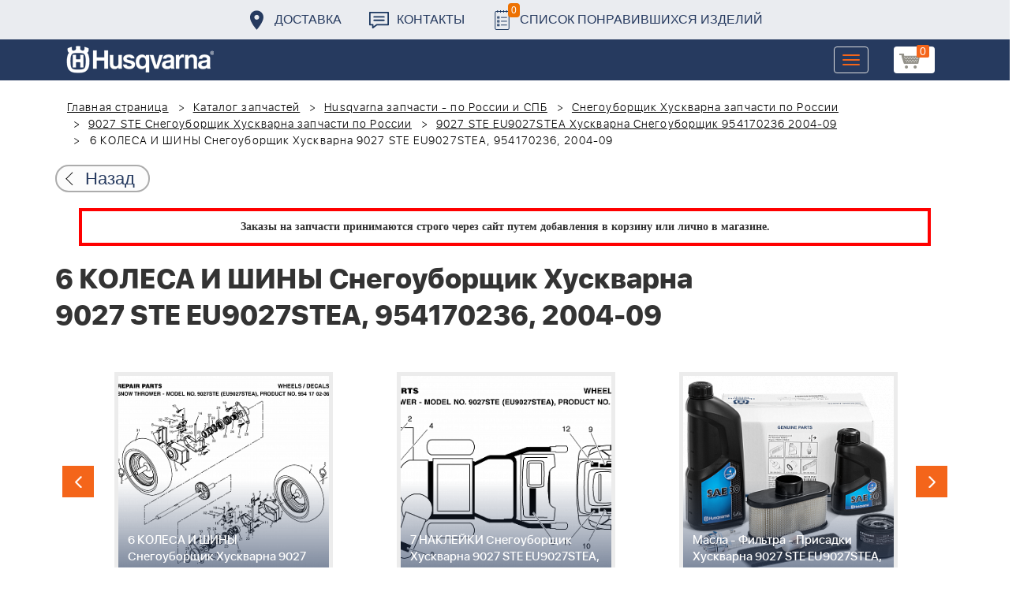

--- FILE ---
content_type: text/html; charset=UTF-8
request_url: https://benzolider.spb.ru/spare-parts/9027-ste-eu9027stea-snegouborshchik-954170236-2004-09-/6-kolesa-i-shiny-snegouborshchik-khuskvarna-9027-ste-eu9027stea-954170236-2004-09-/
body_size: 22122
content:
<!DOCTYPE html>
<html xml:lang="ru" lang="ru">
<head>
	<meta http-equiv="X-UA-Compatible" content="IE=edge" />
	<meta name="viewport" content="user-scalable=no, initial-scale=1.0, maximum-scale=1.0, width=device-width">
	<link rel="shortcut icon" type="image/x-icon" href="/favicon.ico" />
	<meta http-equiv="Content-Type" content="text/html; charset=UTF-8" />
<meta name="robots" content="index, follow" />
<meta name="keywords" content="купить запчасти 6 КОЛЕСА И ШИНЫ Снегоуборщик Хускварна 9027 STE EU9027STEA, 954170236, 2004-09  в спб ремонт деталировка " />
<meta name="description" content="купить запчасти 6 КОЛЕСА И ШИНЫ Снегоуборщик Хускварна 9027 STE EU9027STEA, 954170236, 2004-09  в спб ремонт деталировка " />
<link href="/bitrix/cache/css/s1/huskvarna/kernel_main/kernel_main.css?176941094126562" type="text/css"   rel="stylesheet" />
<link href="/bitrix/css/main/font-awesome.min.css?160145620223748" type="text/css"  rel="stylesheet" />
<link href="/bitrix/cache/css/s1/huskvarna/page_289ffa2625d3de4332fa74d30b334141/page_289ffa2625d3de4332fa74d30b334141.css?17694109811844" type="text/css"   rel="stylesheet" />
<link href="/bitrix/cache/css/s1/huskvarna/template_9036d5a53ea6421db0798fa4263f750c/template_9036d5a53ea6421db0798fa4263f750c.css?1769410941322943" type="text/css"   data-template-style="true"  rel="stylesheet" />
<script type="text/javascript">if(!window.BX)window.BX={};if(!window.BX.message)window.BX.message=function(mess){if(typeof mess=='object') for(var i in mess) BX.message[i]=mess[i]; return true;};</script>
<script type="text/javascript">(window.BX||top.BX).message({'JS_CORE_LOADING':'Загрузка...','JS_CORE_NO_DATA':'- Нет данных -','JS_CORE_WINDOW_CLOSE':'Закрыть','JS_CORE_WINDOW_EXPAND':'Развернуть','JS_CORE_WINDOW_NARROW':'Свернуть в окно','JS_CORE_WINDOW_SAVE':'Сохранить','JS_CORE_WINDOW_CANCEL':'Отменить','JS_CORE_WINDOW_CONTINUE':'Продолжить','JS_CORE_H':'ч','JS_CORE_M':'м','JS_CORE_S':'с','JSADM_AI_HIDE_EXTRA':'Скрыть лишние','JSADM_AI_ALL_NOTIF':'Показать все','JSADM_AUTH_REQ':'Требуется авторизация!','JS_CORE_WINDOW_AUTH':'Войти','JS_CORE_IMAGE_FULL':'Полный размер'});</script>
<script type="text/javascript">(window.BX||top.BX).message({'LANGUAGE_ID':'ru','FORMAT_DATE':'DD.MM.YYYY','FORMAT_DATETIME':'DD.MM.YYYY HH:MI:SS','COOKIE_PREFIX':'BITRIX_SM','SERVER_TZ_OFFSET':'10800','SITE_ID':'s1','SITE_DIR':'/','USER_ID':'','SERVER_TIME':'1769994368','USER_TZ_OFFSET':'0','USER_TZ_AUTO':'Y','bitrix_sessid':'f01736c573f479fd8387678b317b22e3'});</script>


<script type="text/javascript"  src="/bitrix/cache/js/s1/huskvarna/kernel_main/kernel_main.js?1769410941376291"></script>
<script type="text/javascript">BX.setJSList(['/bitrix/js/main/core/core.js','/bitrix/js/main/core/core_fx.js','/bitrix/js/main/core/core_ajax.js','/bitrix/js/main/json/json2.min.js','/bitrix/js/main/core/core_ls.js','/bitrix/js/main/session.js','/bitrix/js/main/core/core_window.js','/bitrix/js/main/core/core_popup.js','/bitrix/js/main/core/core_date.js','/bitrix/js/main/utils.js','/local/templates/huskvarna/components/bitrix/catalog.element/prod/script.js','/local/components/bitrix/search.title/script.js','/local/templates/huskvarna/components/bitrix/search.title/search/script.js','/local/templates/huskvarna/components/bitrix/sale.basket.basket.line/m1/script.js']); </script>
<script type="text/javascript">BX.setCSSList(['/bitrix/js/main/core/css/core.css','/bitrix/js/main/core/css/core_popup.css','/bitrix/js/main/core/css/core_date.css','/local/templates/huskvarna/components/bitrix/catalog/template2/style.css','/local/templates/huskvarna/components/bitrix/catalog.element/prod/style.css','/local/templates/huskvarna/components/bitrix/menu/topmenu/style.css','/local/templates/huskvarna/components/bitrix/search.title/search/style.css','/local/templates/huskvarna/components/bitrix/sale.basket.basket.line/m1/style.css','/local/templates/huskvarna/components/bitrix/form/price/bitrix/form.result.new/.default/style.css','/local/templates/huskvarna/css/bootstrap.min.css','/local/templates/huskvarna/css/jquery-ui.css','/local/templates/huskvarna/slick/slick.css','/local/templates/huskvarna/slick/slick-theme.css','/local/templates/huskvarna/js/fancy/jquery.fancybox.css','/local/templates/huskvarna/css/stylesheet.css','/local/templates/huskvarna/css/new-style.css']); </script>
<script type="text/javascript">
					(function () {
						"use strict";

						var counter = function ()
						{
							var cookie = (function (name) {
								var parts = ("; " + document.cookie).split("; " + name + "=");
								if (parts.length == 2) {
									try {return JSON.parse(decodeURIComponent(parts.pop().split(";").shift()));}
									catch (e) {}
								}
							})("BITRIX_CONVERSION_CONTEXT_s1");

							if (cookie && cookie.EXPIRE >= BX.message("SERVER_TIME"))
								return;

							var request = new XMLHttpRequest();
							request.open("POST", "/bitrix/tools/conversion/ajax_counter.php", true);
							request.setRequestHeader("Content-type", "application/x-www-form-urlencoded");
							request.send(
								"SITE_ID="+encodeURIComponent("s1")+
								"&sessid="+encodeURIComponent(BX.bitrix_sessid())+
								"&HTTP_REFERER="+encodeURIComponent(document.referrer)
							);
						};

						if (window.frameRequestStart === true)
							BX.addCustomEvent("onFrameDataReceived", counter);
						else
							BX.ready(counter);
					})();
				</script>



<script type="text/javascript"  src="/bitrix/cache/js/s1/huskvarna/template_a42a398116c8d1caf8de68b10cacbd5c/template_a42a398116c8d1caf8de68b10cacbd5c.js?176941094121366"></script>
<script type="text/javascript"  src="/bitrix/cache/js/s1/huskvarna/page_e50f57a98511db59be6ada2acc7c38df/page_e50f57a98511db59be6ada2acc7c38df.js?1769410981459"></script>

		<title>купить запчасти 6 КОЛЕСА И ШИНЫ Снегоуборщик Хускварна 9027 STE EU9027STEA, 954170236, 2004-09  в спб ремонт деталировка </title>
    				    	    
</head>
<body class="header_fixed">
<div id="panel"></div>
	<header>
        <div class="header__fixe-wrap">
        <div class="header-line">
            <div class="container">
                <ul class="header-line__menu">
                    <li class="header-line__menu-item">
                        <a href="/dostavka/" class="header-line__menu-link" style="background-image: url(/local/templates/huskvarna/img/icon-marker.svg)">Доставка</a>
                    </li>
                    <li class="header-line__menu-item">
                        <a href="/kontakty/" class="header-line__menu-link" style="background-image: url(/local/templates/huskvarna/img/icon-speech.svg)">Контакты</a>
                    </li>
                    <li class="header-line__menu-item">
                        <a href="/favorites/" class="header-line__menu-link" style="background-image: url(/local/templates/huskvarna/img/icon-list.svg)"><span class="favorite-count">0</span>Список понравившихся изделий</a>
                    </li>
                </ul>
            </div>
        </div>
	
<nav class="navbar navbar-default">
  <div class="container">
  	 <div class="block-show">
  	 		<div class="container" id="title-search">
	<form action="/search-catalog/index.php">
		<input id="title-search-input" type="text" name="q" value=""  maxlength="50" autocomplete="off" />
		<input name="s" type="submit" value="Поиск" />
	</form>
	</div>

	 
	    		
<script>
	BX.ready(function(){
		new JCTitleSearch({
			'AJAX_PAGE' : '/spare-parts/9027-ste-eu9027stea-snegouborshchik-954170236-2004-09-/6-kolesa-i-shiny-snegouborshchik-khuskvarna-9027-ste-eu9027stea-954170236-2004-09-/',
			'CONTAINER_ID': 'title-search',
			'INPUT_ID': 'title-search-input',
			'MIN_QUERY_LEN': 2
		});
	});
</script>
  	 </div>
    <div class="navbar-header">
                <div class="header_cart">
                            <script>
var bx_basketFKauiI = new BitrixSmallCart;
</script>
<div id="bx_basketFKauiI" class="bx-basket bx-opener"><!--'start_frame_cache_bx_basketFKauiI'--><a href1="/cart/" class="basket-link">
    <img src="/local/templates/huskvarna/img/basket-new.png" width="26" title="корзина" alt="корзина">
    <span class="header_cart_count">0</span>
    <!--<span class="header_cart_sum"></span>-->
</a>
<!--'end_frame_cache_bx_basketFKauiI'--></div>
<script type="text/javascript">
	bx_basketFKauiI.siteId       = 's1';
	bx_basketFKauiI.cartId       = 'bx_basketFKauiI';
	bx_basketFKauiI.ajaxPath     = '/bitrix/components/bitrix/sale.basket.basket.line/ajax.php';
	bx_basketFKauiI.templateName = 'm1';
	bx_basketFKauiI.arParams     =  {'SHOW_PRODUCTS':'Y','PATH_TO_ORDER':'/cart/','PATH_TO_BASKET':'/cart/','CACHE_TYPE':'A','HIDE_ON_BASKET_PAGES':'Y','SHOW_NUM_PRODUCTS':'Y','SHOW_TOTAL_PRICE':'Y','SHOW_EMPTY_VALUES':'Y','SHOW_PERSONAL_LINK':'N','PATH_TO_PERSONAL':'/personal/','SHOW_AUTHOR':'N','PATH_TO_REGISTER':'/login/','PATH_TO_AUTHORIZE':'/login/','PATH_TO_PROFILE':'/personal/','SHOW_DELAY':'Y','SHOW_NOTAVAIL':'Y','SHOW_IMAGE':'Y','SHOW_PRICE':'Y','SHOW_SUMMARY':'Y','POSITION_FIXED':'N','POSITION_VERTICAL':'top','POSITION_HORIZONTAL':'right','AJAX':'N','~SHOW_PRODUCTS':'Y','~PATH_TO_ORDER':'/cart/','~PATH_TO_BASKET':'/cart/','~CACHE_TYPE':'A','~HIDE_ON_BASKET_PAGES':'Y','~SHOW_NUM_PRODUCTS':'Y','~SHOW_TOTAL_PRICE':'Y','~SHOW_EMPTY_VALUES':'Y','~SHOW_PERSONAL_LINK':'N','~PATH_TO_PERSONAL':'/personal/','~SHOW_AUTHOR':'N','~PATH_TO_REGISTER':'/login/','~PATH_TO_AUTHORIZE':'/login/','~PATH_TO_PROFILE':'/personal/','~SHOW_DELAY':'Y','~SHOW_NOTAVAIL':'Y','~SHOW_IMAGE':'Y','~SHOW_PRICE':'Y','~SHOW_SUMMARY':'Y','~POSITION_FIXED':'N','~POSITION_VERTICAL':'top','~POSITION_HORIZONTAL':'right','~AJAX':'N','cartId':'bx_basketFKauiI'}; // TODO \Bitrix\Main\Web\Json::encode
	bx_basketFKauiI.closeMessage = 'Скрыть';
	bx_basketFKauiI.openMessage  = 'Раскрыть';
	bx_basketFKauiI.activate();
</script>                    </div>
	      <button type="button" class="navbar-toggle collapsed" data-toggle="collapse" data-target="#bs-example-navbar-collapse-1" aria-expanded="false">
	        <span class="sr-only">Toggle navigation</span>
	        <span class="icon-bar"></span>
	        <span class="icon-bar"></span>
	        <span class="icon-bar"></span>
	      </button>
	      <a class="navbar-brand" href="/"><div class="logo"></div></a>
	      
      
    </div>
  
    <div class="collapse navbar-collapse" id="bs-example-navbar-collapse-1">

        <div class="header_cart">
                            <script>
var bx_basketT0kNhm = new BitrixSmallCart;
</script>
<div id="bx_basketT0kNhm" class="bx-basket bx-opener"><!--'start_frame_cache_bx_basketT0kNhm'--><a href1="/cart/" class="basket-link">
    <img src="/local/templates/huskvarna/img/basket-new.png" width="26" title="корзина" alt="корзина">
    <span class="header_cart_count">0</span>
    <!--<span class="header_cart_sum"></span>-->
</a>
<!--'end_frame_cache_bx_basketT0kNhm'--></div>
<script type="text/javascript">
	bx_basketT0kNhm.siteId       = 's1';
	bx_basketT0kNhm.cartId       = 'bx_basketT0kNhm';
	bx_basketT0kNhm.ajaxPath     = '/bitrix/components/bitrix/sale.basket.basket.line/ajax.php';
	bx_basketT0kNhm.templateName = 'm1';
	bx_basketT0kNhm.arParams     =  {'SHOW_PRODUCTS':'Y','PATH_TO_ORDER':'/cart/','PATH_TO_BASKET':'/cart/','CACHE_TYPE':'A','HIDE_ON_BASKET_PAGES':'Y','SHOW_NUM_PRODUCTS':'Y','SHOW_TOTAL_PRICE':'Y','SHOW_EMPTY_VALUES':'Y','SHOW_PERSONAL_LINK':'N','PATH_TO_PERSONAL':'/personal/','SHOW_AUTHOR':'N','PATH_TO_REGISTER':'/login/','PATH_TO_AUTHORIZE':'/login/','PATH_TO_PROFILE':'/personal/','SHOW_DELAY':'Y','SHOW_NOTAVAIL':'Y','SHOW_IMAGE':'Y','SHOW_PRICE':'Y','SHOW_SUMMARY':'Y','POSITION_FIXED':'N','POSITION_VERTICAL':'top','POSITION_HORIZONTAL':'right','AJAX':'N','~SHOW_PRODUCTS':'Y','~PATH_TO_ORDER':'/cart/','~PATH_TO_BASKET':'/cart/','~CACHE_TYPE':'A','~HIDE_ON_BASKET_PAGES':'Y','~SHOW_NUM_PRODUCTS':'Y','~SHOW_TOTAL_PRICE':'Y','~SHOW_EMPTY_VALUES':'Y','~SHOW_PERSONAL_LINK':'N','~PATH_TO_PERSONAL':'/personal/','~SHOW_AUTHOR':'N','~PATH_TO_REGISTER':'/login/','~PATH_TO_AUTHORIZE':'/login/','~PATH_TO_PROFILE':'/personal/','~SHOW_DELAY':'Y','~SHOW_NOTAVAIL':'Y','~SHOW_IMAGE':'Y','~SHOW_PRICE':'Y','~SHOW_SUMMARY':'Y','~POSITION_FIXED':'N','~POSITION_VERTICAL':'top','~POSITION_HORIZONTAL':'right','~AJAX':'N','cartId':'bx_basketT0kNhm'}; // TODO \Bitrix\Main\Web\Json::encode
	bx_basketT0kNhm.closeMessage = 'Скрыть';
	bx_basketT0kNhm.openMessage  = 'Раскрыть';
	bx_basketT0kNhm.activate();
</script>                    </div>
      <ul class="nav navbar-nav navbar-right">

	
		<li class=""><a href="/" class="">Запчасти</a></li>
		
			<li><a class="drop-links" href="/husqvarna/">Продукция</a></li>
		<div class="spoiler">
			<div class="container">
			<div class="bx_sitemap"><ul class="bx_sitemap_ul">
	<li  class="col-md-4" id="bx_1847241719_118">
                                <span class="icon">&#57364;</span>
                                <a href="/husqvarna/kultivatory_husqvarna/">Культиваторы Husqvarna</a></li>
	<li  class="col-md-4" id="bx_1847241719_96">
                                <span class="icon">&#57362;</span>
                                <a href="/husqvarna/benzopily_husqvarna/">Бензопилы Husqvarna</a></li>
	<li  class="col-md-4" id="bx_1847241719_106">
                                <span class="icon">&#57360;</span>
                                <a href="/husqvarna/benzinovye_vozdukhoduvy_husqvarna/">Бензиновые воздуходувы Husqvarna</a></li>
	<li  class="col-md-4" id="bx_1847241719_112">
                                <span class="icon">&#57374;</span>
                                <a href="/husqvarna/gazonokosilki_benzinovye_husqvarna/">Газонокосилки Husqvarna</a></li>
	<li  class="col-md-4" id="bx_1847241719_122">
                                <span class="icon">&#57380;</span>
                                <a href="/husqvarna/raydery_husqvarna/">Райдеры Husqvarna</a></li>
	<li  class="col-md-4" id="bx_1847241719_124">
                                <span class="icon">&#57370;</span>
                                <a href="/husqvarna/sadovye_traktory_husqvarna/">Садовые тракторы Husqvarna</a></li>
	<li  class="col-md-4" id="bx_1847241719_102">
                                <span class="icon">&#57388;</span>
                                <a href="/husqvarna/benzinovye_trimmery_i_kustorezy_husqvarna/">Триммеры и кусторезы Husqvarna</a></li>
	<li  class="col-md-4" id="bx_1847241719_100">
                                <span class="icon">&#57358;</span>
                                <a href="/husqvarna/akkumulyatornaya_i_elektricheskaya_tekhnika_husqvarna/">Аккумуляторная техника Husqvarna</a></li>
	<li  class="col-md-4" id="bx_1847241719_126">
                                <span class="icon">&#57381;</span>
                                <a href="/husqvarna/gazonokosilki_roboty_automower/">Газонокосилки Роботы Automower</a></li>
	<li  class="col-md-4" id="bx_1847241719_98">
                                <span class="icon">&#57376;</span>
                                <a href="/husqvarna/vysotorezy_husqvarna/">Высоторезы Husqvarna</a></li>
	<li  class="col-md-4" id="bx_1847241719_114">
                                <span class="icon">&#57365;</span>
                                <a href="/husqvarna/aerator_skarifikator_gazona/">Аэратор - Скарификатор газона</a></li>
	<li  class="col-md-4" id="bx_1847241719_120">
                                <span class="icon">&#57382;</span>
                                <a href="/husqvarna/snegouborshchiki_husqvarna/">Снегоуборщики Husqvarna</a></li>
	<li  class="col-md-4" id="bx_1847241719_104">
                                <span class="icon">&#57371;</span>
                                <a href="/husqvarna/sadovye_benzonozhnitsy_husqvarna/">Садовые бензоножницы Husqvarna</a></li>
	<li  class="col-md-4" id="bx_1847241719_163">
                                <span class="icon">&#57355;</span>
                                <a href="/husqvarna/raskhodnye_materialy_i_aksessuary/">Расходные материалы и аксессуары</a></li>
	<li  class="col-md-4" id="bx_1847241719_1067">
                                <span class="icon"><img src="/upload/uf/bd8/bd8b9772b1b8cf16aecefec2fd641d29.png" style="vertical-align:baseline;" /></span>
                                <a href="/husqvarna/generatory_i_elektrostantsii_husqvarna/">Генераторы и электростанции</a></li>
	<li  class="col-md-4" id="bx_1847241719_108">
                                <span class="icon">&#57378;</span>
                                <a href="/husqvarna/moyki_vysokogo_davleniya_husqvarna/">Мойки высокого давления Husqvarna</a></li>
	<li  class="col-md-4" id="bx_1847241719_384">
                                <span class="icon"><img src="/upload/uf/167/167ff0f4c633d40d1f620739e8551128.png" style="vertical-align:baseline;" /></span>
                                <a href="/husqvarna/motopompy_husqvarna_produktsiya/">Мотопомпы Husqvarna</a></li>
	<li  class="col-md-4" id="bx_1847241719_1068">
                                <span class="icon"><img src="/upload/uf/eff/eff9d7aae1ae6b25edfc9f058312da0d.png" style="vertical-align:baseline;" /></span>
                                <a href="/husqvarna/pylesosy_khuskvarna_/">Пылесосы Хускварна</a></li>
	<li  class="col-md-4" id="bx_1847241719_575">
                                <span class="icon">&#57377;</span>
                                <a href="/husqvarna/rezchiki_shvov_husqvarna/">Резчики швов Husqvarna</a></li>
	<li  class="col-md-4" id="bx_1847241719_191">
                                <span class="icon">&#57389;</span>
                                <a href="/husqvarna/spetsodezhda_dlya_raboty_s_instrumentom/">Спецодежда для работы с инструментом</a></li>
	<li  class="col-md-4" id="bx_1847241719_185">
                                <span class="icon">&#57357;</span>
                                <a href="/husqvarna/topory/">Топоры</a></li>
</ul>
<div style="clear: both;"></div></div>


			</div>
		</div>
		
			<li class=""><a href="/kontakty/">Контакты</a></li>
		
			<li class=""><a href="/servis/">Сервис</a></li>
		
			<li class=""><a href="/help/">Помощь</a></li>
		
			<li class=""><a href="/usloviya-pokupki/">Условия покупки</a></li>
		
			<li class=""><a href="/sale/">Акции</a></li>
		
			<li class="desktop-hidden"><a href="/dostavka/">Доставка</a></li>
		
			<li class="desktop-hidden"><a href="/kontakty/">Контакты</a></li>
		
     </ul> 
    </div>

  </div>
</nav>




         </div>


	</header>

<ul class="catalog-side-menu catalog-side-menu--biggest-screen">
    <li class="catalog-side-menu__item">
        <a href="/husqvarna/kultivatory_husqvarna/" class="catalog-side-menu__link" title="Культиваторы Husqvarna">
                            &#57364;                    </a>
    </li>
                  <li class="catalog-side-menu__item">
        <a href="/husqvarna/benzopily_husqvarna/" class="catalog-side-menu__link" title="Бензопилы Husqvarna">
                            &#57362;                    </a>
    </li>
                  <li class="catalog-side-menu__item">
        <a href="/husqvarna/benzinovye_vozdukhoduvy_husqvarna/" class="catalog-side-menu__link" title="Бензиновые воздуходувы Husqvarna">
                            &#57360;                    </a>
    </li>
                  <li class="catalog-side-menu__item">
        <a href="/husqvarna/gazonokosilki_benzinovye_husqvarna/" class="catalog-side-menu__link" title="Газонокосилки Husqvarna">
                            &#57374;                    </a>
    </li>
                  <li class="catalog-side-menu__item">
        <a href="/husqvarna/raydery_husqvarna/" class="catalog-side-menu__link" title="Райдеры Husqvarna">
                            &#57380;                    </a>
    </li>
                  <li class="catalog-side-menu__item">
        <a href="/husqvarna/sadovye_traktory_husqvarna/" class="catalog-side-menu__link" title="Садовые тракторы Husqvarna">
                            &#57370;                    </a>
    </li>
                  <li class="catalog-side-menu__item">
        <a href="/husqvarna/benzinovye_trimmery_i_kustorezy_husqvarna/" class="catalog-side-menu__link" title="Триммеры и кусторезы Husqvarna">
                            &#57388;                    </a>
    </li>
                  <li class="catalog-side-menu__item">
        <a href="/husqvarna/akkumulyatornaya_i_elektricheskaya_tekhnika_husqvarna/" class="catalog-side-menu__link" title="Аккумуляторная техника Husqvarna">
                            &#57358;                    </a>
    </li>
                  <li class="catalog-side-menu__item">
        <a href="/husqvarna/gazonokosilki_roboty_automower/" class="catalog-side-menu__link" title="Газонокосилки Роботы Automower">
                            &#57381;                    </a>
    </li>
                  <li class="catalog-side-menu__item">
        <a href="/husqvarna/vysotorezy_husqvarna/" class="catalog-side-menu__link" title="Высоторезы Husqvarna">
                            &#57376;                    </a>
    </li>
                  <li class="catalog-side-menu__item">
        <a href="/husqvarna/aerator_skarifikator_gazona/" class="catalog-side-menu__link" title="Аэратор - Скарификатор газона">
                            &#57365;                    </a>
    </li>
                  <li class="catalog-side-menu__item">
        <a href="/husqvarna/snegouborshchiki_husqvarna/" class="catalog-side-menu__link" title="Снегоуборщики Husqvarna">
                            &#57382;                    </a>
    </li>
                  <li class="catalog-side-menu__item">
        <a href="/husqvarna/sadovye_benzonozhnitsy_husqvarna/" class="catalog-side-menu__link" title="Садовые бензоножницы Husqvarna">
                            &#57371;                    </a>
    </li>
                  <li class="catalog-side-menu__item">
        <a href="/husqvarna/raskhodnye_materialy_i_aksessuary/" class="catalog-side-menu__link" title="Расходные материалы и аксессуары">
                            &#57355;                    </a>
    </li>
                  <li class="catalog-side-menu__item">
        <a href="/husqvarna/generatory_i_elektrostantsii_husqvarna/" class="catalog-side-menu__link" title="Генераторы и электростанции">
                            <img src="/upload/uf/bd8/bd8b9772b1b8cf16aecefec2fd641d29.png" style="vertical-align:baseline;" />
                    </a>
    </li>
                  <li class="catalog-side-menu__item">
        <a href="/husqvarna/moyki_vysokogo_davleniya_husqvarna/" class="catalog-side-menu__link" title="Мойки высокого давления Husqvarna">
                            &#57378;                    </a>
    </li>
                  <li class="catalog-side-menu__item">
        <a href="/husqvarna/motopompy_husqvarna_produktsiya/" class="catalog-side-menu__link" title="Мотопомпы Husqvarna">
                            <img src="/upload/uf/167/167ff0f4c633d40d1f620739e8551128.png" style="vertical-align:baseline;" />
                    </a>
    </li>
                  <li class="catalog-side-menu__item">
        <a href="/husqvarna/pylesosy_khuskvarna_/" class="catalog-side-menu__link" title="Пылесосы Хускварна">
                            <img src="/upload/uf/eff/eff9d7aae1ae6b25edfc9f058312da0d.png" style="vertical-align:baseline;" />
                    </a>
    </li>
                  <li class="catalog-side-menu__item">
        <a href="/husqvarna/rezchiki_shvov_husqvarna/" class="catalog-side-menu__link" title="Резчики швов Husqvarna">
                            &#57377;                    </a>
    </li>
                  <li class="catalog-side-menu__item">
        <a href="/husqvarna/spetsodezhda_dlya_raboty_s_instrumentom/" class="catalog-side-menu__link" title="Спецодежда для работы с инструментом">
                            &#57389;                    </a>
    </li>
                  <li class="catalog-side-menu__item">
        <a href="/husqvarna/topory/" class="catalog-side-menu__link" title="Топоры">
                            &#57357;                    </a>
    </li>
              </ul>




<link href="/bitrix/css/main/font-awesome.css?160145620228777" type="text/css" rel="stylesheet" />
<div class="container"><ol class="breadcrumb">
			<li id="bx_breadcrumb_0" itemscope="" itemtype="http://data-vocabulary.org/Breadcrumb" itemref="bx_breadcrumb_1">
		
				<a href="/" title="Главная страница" itemprop="url">
					Главная страница
				</a>
			</li>
			<li id="bx_breadcrumb_1" itemscope="" itemtype="http://data-vocabulary.org/Breadcrumb" itemprop="child" itemref="bx_breadcrumb_2">
		
				<a href="/spare-parts/" title="Каталог запчастей" itemprop="url">
					Каталог запчастей
				</a>
			</li>
			<li id="bx_breadcrumb_2" itemscope="" itemtype="http://data-vocabulary.org/Breadcrumb" itemprop="child" itemref="bx_breadcrumb_3">
		
				<a href="/spare-parts/husqvarna/" title="Husqvarna запчасти - по России и СПБ" itemprop="url">
					Husqvarna запчасти - по России и СПБ
				</a>
			</li>
			<li id="bx_breadcrumb_3" itemscope="" itemtype="http://data-vocabulary.org/Breadcrumb" itemprop="child" itemref="bx_breadcrumb_4">
		
				<a href="/spare-parts/snegouborshchik-khuskvarna/" title="Снегоуборщик Хускварна запчасти по России" itemprop="url">
					Снегоуборщик Хускварна запчасти по России
				</a>
			</li>
			<li id="bx_breadcrumb_4" itemscope="" itemtype="http://data-vocabulary.org/Breadcrumb" itemprop="child" itemref="bx_breadcrumb_5">
		
				<a href="/spare-parts/9027-ste-snegouborshchik/" title="9027 STE Снегоуборщик Хускварна запчасти по России" itemprop="url">
					9027 STE Снегоуборщик Хускварна запчасти по России
				</a>
			</li>
			<li id="bx_breadcrumb_5" itemscope="" itemtype="http://data-vocabulary.org/Breadcrumb" itemprop="child">
		
				<a href="/spare-parts/9027-ste-eu9027stea-snegouborshchik-954170236-2004-09-/" title="9027 STE EU9027STEA Хускварна Снегоуборщик 954170236 2004-09 " itemprop="url">
					9027 STE EU9027STEA Хускварна Снегоуборщик 954170236 2004-09 
				</a>
			</li>
			<li class="active">
				
				6 КОЛЕСА И ШИНЫ Снегоуборщик Хускварна 9027 STE EU9027STEA, 954170236, 2004-09 
			</li>	</ol><div class="catalog-new__return-btn-container catalog-new__return-btn-container--element">
                    <a class="catalog-new__return-btn" onclick="history.back();return false;">
                        <span class="catalog-new__return-btn-text">Назад</span>
                    </a>
                </div></div>
<p style="border: 4px solid red; font-weight: bold; font-size: 14px; padding: 10px 30px; line-height: 20px; width: calc(100% - 200px); margin: 0px auto; text-align: center;">
 <b><span style="font-family: &quot;Arial Black&quot;, Gadget;">Заказы на запчасти принимаются строго через сайт путем добавления в корзину&nbsp;или&nbsp;лично в магазине.</span></b>
</p>
 <br>		<script>
    /*Универсальная, адаптивная карусель horizontal slider mix*/
    function changeSlideMix(obj,block,li){
        $(obj).parent().find(block+' '+li).stop(true,true);
        if($(obj).hasClass('slider-prevmix')){
            liLast=$(obj).parent().find(block+' '+li+':last');
            liLast.prependTo(liLast.parent()).css('margin-left','-'+liLast.width()+'px').animate({marginLeft:0});}
        else {
            liFirst=$(obj).parent().find(block+' '+li+':eq(0)');
            liFirst.animate({marginLeft:0-liFirst.width()},function(){
                liFirst.css('margin-left',0).appendTo(liFirst.parent());
            }); } }
    // $(document).ready(function(){
    // });
</script>
<section class="block-detalis">
    <div class="container">
        <div class="row">
            <div class="col-md-12">

                <h1>6 КОЛЕСА И ШИНЫ Снегоуборщик Хускварна 9027 STE EU9027STEA, 954170236, 2004-09 </h1>



                
                <section class="regular slider" data-selected="5">

                                            <div>
                            <a href="/spare-parts/9027-ste-eu9027stea-snegouborshchik-954170236-2004-09-/1-detali-shneka-snegouborshchik-khuskvarna-9027-ste-eu9027stea-954170236-2004-09-/">
                                <div class="enlargement">
                                    <img src="/upload/resize_cache/iblock/6d0/310_290_2/6d0c70dd7f36956d3bf86965f29113ba.png">
                                    <div class="text">1 ДЕТАЛИ ШНЕКА Снегоуборщик Хускварна 9027 STE EU9027STEA, 954170236, 2004-09 </div>
                                </div>
                            </a>
                            <a href="/upload/iblock/6d0/6d0c70dd7f36956d3bf86965f29113ba.png" class="show_full_img">Увеличить</a>
                        </div>
                                            <div>
                            <a href="/spare-parts/9027-ste-eu9027stea-snegouborshchik-954170236-2004-09-/2-detali-upravleniya-snegouborshchik-khuskvarna-9027-ste-eu9027stea-954170236-2004-09-/">
                                <div class="enlargement">
                                    <img src="/upload/resize_cache/iblock/75c/310_290_2/75cd6a507904bd3d6d2cf662f08eb662.png">
                                    <div class="text">2 ДЕТАЛИ УПРАВЛЕНИЯ Снегоуборщик Хускварна 9027 STE EU9027STEA, 954170236, 2004-09 </div>
                                </div>
                            </a>
                            <a href="/upload/iblock/75c/75cd6a507904bd3d6d2cf662f08eb662.png" class="show_full_img">Увеличить</a>
                        </div>
                                            <div>
                            <a href="/spare-parts/9027-ste-eu9027stea-snegouborshchik-954170236-2004-09-/3-ruchka-snegouborshchik-khuskvarna-9027-ste-eu9027stea-954170236-2004-09-/">
                                <div class="enlargement">
                                    <img src="/upload/resize_cache/iblock/754/310_290_2/754cadce622915e3fcb19d4e412b3214.png">
                                    <div class="text">3 РУЧКА Снегоуборщик Хускварна 9027 STE EU9027STEA, 954170236, 2004-09 </div>
                                </div>
                            </a>
                            <a href="/upload/iblock/754/754cadce622915e3fcb19d4e412b3214.png" class="show_full_img">Увеличить</a>
                        </div>
                                            <div>
                            <a href="/spare-parts/9027-ste-eu9027stea-snegouborshchik-954170236-2004-09-/4-detali-privoda-snegouborshchik-khuskvarna-9027-ste-eu9027stea-954170236-2004-09-/">
                                <div class="enlargement">
                                    <img src="/upload/resize_cache/iblock/fa8/310_290_2/fa823d0b1e1e3312925f689a414ffa9a.png">
                                    <div class="text">4 ДЕТАЛИ ПРИВОДА Снегоуборщик Хускварна 9027 STE EU9027STEA, 954170236, 2004-09 </div>
                                </div>
                            </a>
                            <a href="/upload/iblock/fa8/fa823d0b1e1e3312925f689a414ffa9a.png" class="show_full_img">Увеличить</a>
                        </div>
                                            <div>
                            <a href="/spare-parts/9027-ste-eu9027stea-snegouborshchik-954170236-2004-09-/5-dvigatel-detali-privoda-snegouborshchik-khuskvarna-9027-ste-eu9027stea-954170236-2004-09-/">
                                <div class="enlargement">
                                    <img src="/upload/resize_cache/iblock/7ec/310_290_2/7ece84a7f57ed74a2801a016801259cf.png">
                                    <div class="text">5 ДВИГАТЕЛЬ - ДЕТАЛИ ПРИВОДА Снегоуборщик Хускварна 9027 STE EU9027STEA, 954170236, 2004-09 </div>
                                </div>
                            </a>
                            <a href="/upload/iblock/7ec/7ece84a7f57ed74a2801a016801259cf.png" class="show_full_img">Увеличить</a>
                        </div>
                                            <div>
                            <a href="/spare-parts/9027-ste-eu9027stea-snegouborshchik-954170236-2004-09-/6-kolesa-i-shiny-snegouborshchik-khuskvarna-9027-ste-eu9027stea-954170236-2004-09-/">
                                <div class="enlargement">
                                    <img src="/upload/resize_cache/iblock/58a/310_290_2/58ab80397439b4d59c7c3871c58131b4.png">
                                    <div class="text">6 КОЛЕСА И ШИНЫ Снегоуборщик Хускварна 9027 STE EU9027STEA, 954170236, 2004-09 </div>
                                </div>
                            </a>
                            <a href="/upload/iblock/58a/58ab80397439b4d59c7c3871c58131b4.png" class="show_full_img">Увеличить</a>
                        </div>
                                            <div>
                            <a href="/spare-parts/9027-ste-eu9027stea-snegouborshchik-954170236-2004-09-/7-nakleyki-snegouborshchik-khuskvarna-9027-ste-eu9027stea-954170236-2004-09-/">
                                <div class="enlargement">
                                    <img src="/upload/resize_cache/iblock/1c0/310_290_2/1c0a6e6e55ebd369af8347e40d1725b7.png">
                                    <div class="text">7 НАКЛЕЙКИ Снегоуборщик Хускварна 9027 STE EU9027STEA, 954170236, 2004-09 </div>
                                </div>
                            </a>
                            <a href="/upload/iblock/1c0/1c0a6e6e55ebd369af8347e40d1725b7.png" class="show_full_img">Увеличить</a>
                        </div>
                                            <div>
                            <a href="/spare-parts/9027-ste-eu9027stea-snegouborshchik-954170236-2004-09-/masla-filtra-prisadki-khuskvarna-9027-ste-eu9027stea-954170236-2004-09/">
                                <div class="enlargement">
                                    <img src="/upload/resize_cache/iblock/cbb/310_290_2/cbb138ecf01e2cab0eaf7721d3979130.png">
                                    <div class="text">Масла - Фильтра - Присадки   Хускварна 9027 STE EU9027STEA, 954170236, 2004-09</div>
                                </div>
                            </a>
                            <a href="/upload/iblock/cbb/cbb138ecf01e2cab0eaf7721d3979130.png" class="show_full_img">Увеличить</a>
                        </div>
                                            <div>
                            <a href="/spare-parts/9027-ste-eu9027stea-snegouborshchik-954170236-2004-09-/leska-trimmernye-golovki-masla-smazki-9027-ste-eu9027stea-954170236-2004-09/">
                                <div class="enlargement">
                                    <img src="/upload/resize_cache/iblock/d02/310_290_2/d025a7b96fe6cece8ee7877efef4dc2a.png">
                                    <div class="text">Леска, триммерные головки, масла, смазки  9027 STE EU9027STEA, 954170236, 2004-09</div>
                                </div>
                            </a>
                            <a href="/upload/iblock/d02/d025a7b96fe6cece8ee7877efef4dc2a.png" class="show_full_img">Увеличить</a>
                        </div>
                                            <div>
                            <a href="/spare-parts/9027-ste-eu9027stea-snegouborshchik-954170236-2004-09-/instrumenty-dlya-servisnogo-obsluzhivaniya-9027-ste-eu9027stea-954170236-2004-09/">
                                <div class="enlargement">
                                    <img src="/upload/resize_cache/iblock/04e/310_290_2/04e37dde076995857fcf76648f554f18.png">
                                    <div class="text">Инструменты для сервисного обслуживания  9027 STE EU9027STEA, 954170236, 2004-09</div>
                                </div>
                            </a>
                            <a href="/upload/iblock/04e/04e37dde076995857fcf76648f554f18.png" class="show_full_img">Увеличить</a>
                        </div>
                                            <div>
                            <a href="/spare-parts/9027-ste-eu9027stea-snegouborshchik-954170236-2004-09-/servisnyy-dvigatel-briggs-stratton-9027-ste-eu9027stea-954170236-2004-09/">
                                <div class="enlargement">
                                    <img src="/upload/resize_cache/iblock/3ef/310_290_2/3eff100158c2ef88089bfc9b7354c76a.png">
                                    <div class="text">Сервисный двигатель BRIGGS & STRATTON 9027 STE EU9027STEA, 954170236, 2004-09</div>
                                </div>
                            </a>
                            <a href="/upload/iblock/3ef/3eff100158c2ef88089bfc9b7354c76a.png" class="show_full_img">Увеличить</a>
                        </div>
                                    </section>
                <div class="show-all-shem">
                    <a href="/spare-parts/9027-ste-eu9027stea-snegouborshchik-954170236-2004-09-/">
                        <i>
                            <svg width="30px" aria-hidden="true" focusable="false" data-prefix="fas" data-icon="list-ul" class="svg-inline--fa fa-list-ul fa-w-16" role="img" xmlns="http://www.w3.org/2000/svg" viewBox="0 0 512 512"><path fill="#ed7102" d="M48 48a48 48 0 1 0 48 48 48 48 0 0 0-48-48zm0 160a48 48 0 1 0 48 48 48 48 0 0 0-48-48zm0 160a48 48 0 1 0 48 48 48 48 0 0 0-48-48zm448 16H176a16 16 0 0 0-16 16v32a16 16 0 0 0 16 16h320a16 16 0 0 0 16-16v-32a16 16 0 0 0-16-16zm0-320H176a16 16 0 0 0-16 16v32a16 16 0 0 0 16 16h320a16 16 0 0 0 16-16V80a16 16 0 0 0-16-16zm0 160H176a16 16 0 0 0-16 16v32a16 16 0 0 0 16 16h320a16 16 0 0 0 16-16v-32a16 16 0 0 0-16-16z"></path></svg>
                        </i>
                        Показать все схемы
                    </a>
                </div>



                <div class="fullimg">

                        	<div class="trig">
        	<a href="/servis/" class="trig_items" style="background:url('/local/templates/huskvarna/img/t_servis.png') no-repeat left center;"><div><strong>Сервис</strong><p>Официальный сервис</p></div></a>
            <a href="/dostavka/" class="trig_items" style="background:url('/local/templates/huskvarna/img/t_dostavka.png') no-repeat left center;"><div><strong>Доставка</strong><p>Доставка по России</p></div></a>
            <a href="/podbor-detali/" class="trig_items" style="background:url('/local/templates/huskvarna/img/t_zapchasti.png') no-repeat left center;"><div><strong>Запчасти </strong><p>Оригинальные запчасти</p></div></a>
            <a href="/sale/" class="trig_items" style="background:url('/local/templates/huskvarna/img/t_skidki.png') no-repeat left center;"><div><strong>Скидки</strong><p>Для сервисных центров</p></div></a>
        </div>



                    <select class="line selectch" id="selectmenu1">
                        <option selected="selected">6 КОЛЕСА И ШИНЫ Снегоуборщик Хускварна 9027 STE EU9027STEA, 954170236, 2004-09 </option>
                                                    <option value="/spare-parts/9027-ste-eu9027stea-snegouborshchik-954170236-2004-09-/1-detali-shneka-snegouborshchik-khuskvarna-9027-ste-eu9027stea-954170236-2004-09-/">1 ДЕТАЛИ ШНЕКА Снегоуборщик Хускварна 9027 STE EU9027STEA, 954170236, 2004-09 </option>
                                                    <option value="/spare-parts/9027-ste-eu9027stea-snegouborshchik-954170236-2004-09-/2-detali-upravleniya-snegouborshchik-khuskvarna-9027-ste-eu9027stea-954170236-2004-09-/">2 ДЕТАЛИ УПРАВЛЕНИЯ Снегоуборщик Хускварна 9027 STE EU9027STEA, 954170236, 2004-09 </option>
                                                    <option value="/spare-parts/9027-ste-eu9027stea-snegouborshchik-954170236-2004-09-/3-ruchka-snegouborshchik-khuskvarna-9027-ste-eu9027stea-954170236-2004-09-/">3 РУЧКА Снегоуборщик Хускварна 9027 STE EU9027STEA, 954170236, 2004-09 </option>
                                                    <option value="/spare-parts/9027-ste-eu9027stea-snegouborshchik-954170236-2004-09-/4-detali-privoda-snegouborshchik-khuskvarna-9027-ste-eu9027stea-954170236-2004-09-/">4 ДЕТАЛИ ПРИВОДА Снегоуборщик Хускварна 9027 STE EU9027STEA, 954170236, 2004-09 </option>
                                                    <option value="/spare-parts/9027-ste-eu9027stea-snegouborshchik-954170236-2004-09-/5-dvigatel-detali-privoda-snegouborshchik-khuskvarna-9027-ste-eu9027stea-954170236-2004-09-/">5 ДВИГАТЕЛЬ - ДЕТАЛИ ПРИВОДА Снегоуборщик Хускварна 9027 STE EU9027STEA, 954170236, 2004-09 </option>
                                                    <option value="/spare-parts/9027-ste-eu9027stea-snegouborshchik-954170236-2004-09-/6-kolesa-i-shiny-snegouborshchik-khuskvarna-9027-ste-eu9027stea-954170236-2004-09-/">6 КОЛЕСА И ШИНЫ Снегоуборщик Хускварна 9027 STE EU9027STEA, 954170236, 2004-09 </option>
                                                    <option value="/spare-parts/9027-ste-eu9027stea-snegouborshchik-954170236-2004-09-/7-nakleyki-snegouborshchik-khuskvarna-9027-ste-eu9027stea-954170236-2004-09-/">7 НАКЛЕЙКИ Снегоуборщик Хускварна 9027 STE EU9027STEA, 954170236, 2004-09 </option>
                                                    <option value="/spare-parts/9027-ste-eu9027stea-snegouborshchik-954170236-2004-09-/masla-filtra-prisadki-khuskvarna-9027-ste-eu9027stea-954170236-2004-09/">Масла - Фильтра - Присадки   Хускварна 9027 STE EU9027STEA, 954170236, 2004-09</option>
                                                    <option value="/spare-parts/9027-ste-eu9027stea-snegouborshchik-954170236-2004-09-/leska-trimmernye-golovki-masla-smazki-9027-ste-eu9027stea-954170236-2004-09/">Леска, триммерные головки, масла, смазки  9027 STE EU9027STEA, 954170236, 2004-09</option>
                                                    <option value="/spare-parts/9027-ste-eu9027stea-snegouborshchik-954170236-2004-09-/instrumenty-dlya-servisnogo-obsluzhivaniya-9027-ste-eu9027stea-954170236-2004-09/">Инструменты для сервисного обслуживания  9027 STE EU9027STEA, 954170236, 2004-09</option>
                                                    <option value="/spare-parts/9027-ste-eu9027stea-snegouborshchik-954170236-2004-09-/servisnyy-dvigatel-briggs-stratton-9027-ste-eu9027stea-954170236-2004-09/">Сервисный двигатель BRIGGS & STRATTON 9027 STE EU9027STEA, 954170236, 2004-09</option>
                        
                    </select>



                    

                    <div class="line"></div>
                    <div class="block-fullimg position-relative">
                        <div class="block-icons">
                            <a class="search" href="/podbor-detali/"></a>


                            <a class="print" target="_blank" href="/spare-parts-print/?SECTION_ID=&ELEMENT_ID=61542"></a>
                            <a class="full" href="/upload/iblock/58a/58ab80397439b4d59c7c3871c58131b4.png"></a>
                        </div>
                        <div class="block-with-img-anchor-list">
                            <img src="/upload/resize_cache/iblock/58a/1025_1230_1/58ab80397439b4d59c7c3871c58131b4.png" alt="">

                            <ul class="product__anchor-list">
                                <li class="product__anchor-list__first">№</li>
                                                                        <li><a href="#anchor__61767_1" class="product__anchor-list__link">1</a></li>
                                                                            <li><a href="#anchor__61768_2" class="product__anchor-list__link">2</a></li>
                                                                            <li><a href="#anchor__61769_3" class="product__anchor-list__link">3</a></li>
                                                                            <li><a href="#anchor__61770_4" class="product__anchor-list__link">4</a></li>
                                                                            <li><a href="#anchor__61771_5" class="product__anchor-list__link">5</a></li>
                                                                            <li><a href="#anchor__61772_6" class="product__anchor-list__link">6</a></li>
                                                                            <li><a href="#anchor__61773_7" class="product__anchor-list__link">7</a></li>
                                                                            <li><a href="#anchor__61774_8" class="product__anchor-list__link">8</a></li>
                                                                            <li><a href="#anchor__61775_9" class="product__anchor-list__link">9</a></li>
                                                                            <li><a href="#anchor__61776_10" class="product__anchor-list__link">10</a></li>
                                                                            <li><a href="#anchor__61777_11" class="product__anchor-list__link">11</a></li>
                                                                            <li><a href="#anchor__61778_12" class="product__anchor-list__link">12</a></li>
                                                                            <li><a href="#anchor__61779_13" class="product__anchor-list__link">13</a></li>
                                                                            <li><a href="#anchor__61780_14" class="product__anchor-list__link">14</a></li>
                                                                            <li><a href="#anchor__61781_15" class="product__anchor-list__link">15</a></li>
                                                                            <li><a href="#anchor__61782_16" class="product__anchor-list__link">16</a></li>
                                                                            <li><a href="#anchor__61783_17" class="product__anchor-list__link">17</a></li>
                                                                            <li><a href="#anchor__61784_18" class="product__anchor-list__link">18</a></li>
                                                                            <li><a href="#anchor__61785_19" class="product__anchor-list__link">19</a></li>
                                                                            <li><a href="#anchor__61786_20" class="product__anchor-list__link">20</a></li>
                                                                            <li><a href="#anchor__61787_21" class="product__anchor-list__link">21</a></li>
                                                                            <li><a href="#anchor__61788_22" class="product__anchor-list__link">22</a></li>
                                                                            <li><a href="#anchor__61789_23" class="product__anchor-list__link">23</a></li>
                                                                            <li><a href="#anchor__61790_24" class="product__anchor-list__link">24</a></li>
                                                                            <li><a href="#anchor__61791_25" class="product__anchor-list__link">25</a></li>
                                                                            <li><a href="#anchor__61792_26" class="product__anchor-list__link">26</a></li>
                                                                            <li><a href="#anchor__61793_27" class="product__anchor-list__link">27</a></li>
                                                                            <li><a href="#anchor__61794_28" class="product__anchor-list__link">28</a></li>
                                                                            <li><a href="#anchor__61795_29" class="product__anchor-list__link">29</a></li>
                                                                            <li><a href="#anchor__61796_30" class="product__anchor-list__link">30</a></li>
                                                                            <li><a href="#anchor__61797_31" class="product__anchor-list__link">31</a></li>
                                                                            <li><a href="#anchor__61798_32" class="product__anchor-list__link">32</a></li>
                                                                            <li><a href="#anchor__61799_33" class="product__anchor-list__link">33</a></li>
                                                                </ul>
                        </div>

                    </div>

                </div>






                <div class="table-prise">







                    
                    <table class="table">
                        <thead>
                        <tr>
                            <th>Ссылка</th>
                            <th>№</th>
                            <th>Артикул</th>
                            <th>Наименование детали (Примечание)</th>
                            <th>Используется штук</th>
                            <th>Цена</th>
                            <th>Кол-во</th>
                            <th></th>
                        </tr>
                        </thead>
                        <tbody>
                                                                                <!-- Товар в корзине -->
                                <tr  data-id="61767" id="anchor__61767_1">
                                    <td>
                                        <a href="/detail/61767/">
                                            <img style="max-width:124px;/*    height: 59px;*/" src="/upload/resize_cache/main/785/150_80_1/785b166d219c385bf125b9ffca161895.png" alt=""></a></td>
                                    <td>1</td>
                                    <td>532 19 82-66</td>
                                    <td>
                                        <p>
                                            <a class="name" href="/detail/61767/">Извините, эту деталь нельзя заказать. Husqvarna полностью прекратила ее поставку.</a><br>
                                            <a href="/search/?artnumber=532 19 82-66">Используется в агрегатах</a>                                        </p>
                                                                            </td>
                                                                            <td>1</td>
                                        <td>
                                            <span class="cost">22633</span> <span class="rub">i</span></td>
                                        <td><div class="input"><a class="min min-to-form-control">-</a><input type="text" class="form-control" value="1" placeholder="1" ><a class="plus plus-to-form-control">+</a></div>
                                        </td>
                                        <td>
                                                                                                                                        <button type="button" class="btn tocart" data-id="61767">Поставка из EU до 5 месяцев 100% оплата В корзину</button>

                                                                                                                                            </td>
                                                                    </tr>

                                <!-- Товар в корзине -->

                                <!-- Аналоги -->
                                                                


                                                            <!-- Товар в корзине -->
                                <tr  data-id="61768" id="anchor__61768_2">
                                    <td>
                                        <a href="/detail/61768/">
                                            <img style="max-width:124px;/*    height: 59px;*/" src="/upload/resize_cache/main/316/150_80_1/31633f9bfed6efbb23fa26c184a02e0d.jpg" alt=""></a></td>
                                    <td>2</td>
                                    <td>532 15 54-43</td>
                                    <td>
                                        <p>
                                            <a class="name" href="/detail/61768/">Штифт</a><br>
                                            <a href="/search/?artnumber=532 15 54-43">Используется в агрегатах</a>                                        </p>
                                                                            </td>
                                                                            <td>1</td>
                                        <td>
                                            <span class="cost">1057</span> <span class="rub">i</span></td>
                                        <td><div class="input"><a class="min min-to-form-control">-</a><input type="text" class="form-control" value="1" placeholder="1" ><a class="plus plus-to-form-control">+</a></div>
                                        </td>
                                        <td>
                                                                                                                                        <button type="button" class="btn tocart" data-id="61768">Добавить в корзину</button>

                                                <div class="available_text">В наличии 7 шт.<br>Обновлено 21.01.2026 (22:58)</div>                                                                                            </td>
                                                                    </tr>

                                <!-- Товар в корзине -->

                                <!-- Аналоги -->
                                                                


                                                            <!-- Товар в корзине -->
                                <tr  data-id="61769" id="anchor__61769_3">
                                    <td>
                                        <a href="/detail/61769/">
                                            <img style="max-width:124px;/*    height: 59px;*/" src="/upload/resize_cache/main/5ca/150_80_1/5ca7a09906c1b3c98d91db0e9dda2ac2.jpg" alt=""></a></td>
                                    <td>3</td>
                                    <td>532 40 51-61</td>
                                    <td>
                                        <p>
                                            <a class="name" href="/detail/61769/">Крышка</a><br>
                                            <a href="/search/?artnumber=532 40 51-61">Используется в агрегатах</a>                                        </p>
                                                                            </td>
                                                                            <td>1</td>
                                        <td>
                                            <span class="cost">4030</span> <span class="rub">i</span></td>
                                        <td><div class="input"><a class="min min-to-form-control">-</a><input type="text" class="form-control" value="1" placeholder="1" ><a class="plus plus-to-form-control">+</a></div>
                                        </td>
                                        <td>
                                                                                                                                        <button type="button" class="btn tocart" data-id="61769">Добавить в корзину</button>

                                                <div class="available_text">В наличии 3 шт.<br>Обновлено 21.01.2026 (22:07)</div>                                                                                            </td>
                                                                    </tr>

                                <!-- Товар в корзине -->

                                <!-- Аналоги -->
                                                                


                                                            <!-- Товар в корзине -->
                                <tr  data-id="61770" id="anchor__61770_4">
                                    <td>
                                        <a href="/detail/61770/">
                                            <img style="max-width:124px;/*    height: 59px;*/" src="/upload/resize_cache/main/cf9/150_80_1/cf9c1551cdf21d9b41156d314ede6b09.png" alt=""></a></td>
                                    <td>4</td>
                                    <td>594 97 56-01</td>
                                    <td>
                                        <p>
                                            <a class="name" href="/detail/61770/">Винт</a><br>
                                            <a href="/search/?artnumber=594 97 56-01">Используется в агрегатах</a>                                        </p>
                                                                            </td>
                                                                            <td>1</td>
                                        <td>
                                            <span class="cost">1432</span> <span class="rub">i</span></td>
                                        <td><div class="input"><a class="min min-to-form-control">-</a><input type="text" class="form-control" value="1" placeholder="1" ><a class="plus plus-to-form-control">+</a></div>
                                        </td>
                                        <td>
                                                                                                                                        <button type="button" class="btn tocart" data-id="61770">Добавить в корзину</button>

                                                <div class="available_text">В наличии 8 шт.<br>Обновлено 21.01.2026 (23:05)</div>                                                                                            </td>
                                                                    </tr>

                                <!-- Товар в корзине -->

                                <!-- Аналоги -->
                                                                


                                                            <!-- Товар в корзине -->
                                <tr  data-id="61771" id="anchor__61771_5">
                                    <td>
                                        <a href="/detail/61771/">
                                            <img style="max-width:124px;/*    height: 59px;*/" src="/upload/resize_cache/main/d4f/150_80_1/d4f3b6d4553a0ca0590a440d2abca5d0.Png" alt=""></a></td>
                                    <td>5</td>
                                    <td>596 04 05-01</td>
                                    <td>
                                        <p>
                                            <a class="name" href="/detail/61771/">Контргайка</a><br>
                                            <a href="/search/?artnumber=596 04 05-01">Используется в агрегатах</a>                                        </p>
                                                                            </td>
                                                                            <td>1</td>
                                        <td>
                                            <span class="cost">987</span> <span class="rub">i</span></td>
                                        <td><div class="input"><a class="min min-to-form-control">-</a><input type="text" class="form-control" value="1" placeholder="1" ><a class="plus plus-to-form-control">+</a></div>
                                        </td>
                                        <td>
                                                                                                                                        <button type="button" class="btn tocart" data-id="61771">Поставка из EU до 5 месяцев 100% оплата В корзину</button>

                                                                                                                                            </td>
                                                                    </tr>

                                <!-- Товар в корзине -->

                                <!-- Аналоги -->
                                                                


                                                            <!-- Товар в корзине -->
                                <tr  data-id="61772" id="anchor__61772_6">
                                    <td>
                                        <a href="/detail/61772/">
                                            <img style="max-width:124px;/*    height: 59px;*/" src="/upload/resize_cache/main/30b/150_80_1/30b036bc44b73e5a420061c58d4e7cd9.jpg" alt=""></a></td>
                                    <td>6</td>
                                    <td>532 15 54-15</td>
                                    <td>
                                        <p>
                                            <a class="name" href="/detail/61772/">Шайба</a><br>
                                            <a href="/search/?artnumber=532 15 54-15">Используется в агрегатах</a>                                        </p>
                                                                            </td>
                                                                            <td>1</td>
                                        <td>
                                            <span class="cost">1039</span> <span class="rub">i</span></td>
                                        <td><div class="input"><a class="min min-to-form-control">-</a><input type="text" class="form-control" value="1" placeholder="1" ><a class="plus plus-to-form-control">+</a></div>
                                        </td>
                                        <td>
                                                                                                                                        <button type="button" class="btn tocart" data-id="61772">Поставка из EU до 5 месяцев 100% оплата В корзину</button>

                                                                                                                                            </td>
                                                                    </tr>

                                <!-- Товар в корзине -->

                                <!-- Аналоги -->
                                                                


                                                            <!-- Товар в корзине -->
                                <tr  data-id="61773" id="anchor__61773_7">
                                    <td>
                                        <a href="/detail/61773/">
                                            <img style="max-width:124px;/*    height: 59px;*/" src="/upload/resize_cache/main/c0c/150_80_1/c0c3ff9efb3d63484bc5b9af0a02c8ea.png" alt=""></a></td>
                                    <td>7</td>
                                    <td>871 21 06-16</td>
                                    <td>
                                        <p>
                                            <a class="name" href="/detail/61773/">Винт</a><br>
                                            <a href="/search/?artnumber=871 21 06-16">Используется в агрегатах</a>                                        </p>
                                                                            </td>
                                                                            <td>1</td>
                                        <td>
                                            <span class="cost">1554</span> <span class="rub">i</span></td>
                                        <td><div class="input"><a class="min min-to-form-control">-</a><input type="text" class="form-control" value="1" placeholder="1" ><a class="plus plus-to-form-control">+</a></div>
                                        </td>
                                        <td>
                                                                                                                                        <button type="button" class="btn tocart" data-id="61773">Поставка из EU до 5 месяцев 100% оплата В корзину</button>

                                                                                                                                            </td>
                                                                    </tr>

                                <!-- Товар в корзине -->

                                <!-- Аналоги -->
                                                                


                                                            <!-- Товар в корзине -->
                                <tr  data-id="61774" id="anchor__61774_8">
                                    <td>
                                        <a href="/detail/61774/">
                                            <img style="max-width:124px;/*    height: 59px;*/" src="/upload/resize_cache/main/61a/150_80_1/61a24ee60a08002311f35fef2619dca0.png" alt=""></a></td>
                                    <td>8</td>
                                    <td>532 18 42-00</td>
                                    <td>
                                        <p>
                                            <a class="name" href="/detail/61774/">Кронштейн</a><br>
                                            <a href="/search/?artnumber=532 18 42-00">Используется в агрегатах</a>                                        </p>
                                                                            </td>
                                                                            <td>1</td>
                                        <td>
                                            <span class="cost">8841</span> <span class="rub">i</span></td>
                                        <td><div class="input"><a class="min min-to-form-control">-</a><input type="text" class="form-control" value="1" placeholder="1" ><a class="plus plus-to-form-control">+</a></div>
                                        </td>
                                        <td>
                                                                                                                                        <button type="button" class="btn tocart" data-id="61774">Поставка из EU до 5 месяцев 100% оплата В корзину</button>

                                                                                                                                            </td>
                                                                    </tr>

                                <!-- Товар в корзине -->

                                <!-- Аналоги -->
                                                                


                                                            <!-- Товар в корзине -->
                                <tr  data-id="61775" id="anchor__61775_9">
                                    <td>
                                        <a href="/detail/61775/">
                                            <img style="max-width:124px;/*    height: 59px;*/" src="/upload/resize_cache/main/9c2/150_80_1/9c20527018baeed05b06869959172df3.png" alt=""></a></td>
                                    <td>9</td>
                                    <td>532 18 78-58</td>
                                    <td>
                                        <p>
                                            <a class="name" href="/detail/61775/">Кронштейн</a><br>
                                            <a href="/search/?artnumber=532 18 78-58">Используется в агрегатах</a>                                        </p>
                                                                            </td>
                                                                            <td>1</td>
                                        <td>
                                            <span class="cost">1061</span> <span class="rub">i</span></td>
                                        <td><div class="input"><a class="min min-to-form-control">-</a><input type="text" class="form-control" value="1" placeholder="1" ><a class="plus plus-to-form-control">+</a></div>
                                        </td>
                                        <td>
                                                                                                                                        <button type="button" class="btn tocart" data-id="61775">Поставка из EU до 5 месяцев 100% оплата В корзину</button>

                                                                                                                                            </td>
                                                                    </tr>

                                <!-- Товар в корзине -->

                                <!-- Аналоги -->
                                                                


                                                            <!-- Товар в корзине -->
                                <tr  data-id="61776" id="anchor__61776_10">
                                    <td>
                                        <a href="/detail/61776/">
                                            <img style="max-width:124px;/*    height: 59px;*/" src="/upload/resize_cache/main/b71/150_80_1/b71d13519b3a22d03f6a462b2bb120e5.png" alt=""></a></td>
                                    <td>10</td>
                                    <td>532 14 63-15</td>
                                    <td>
                                        <p>
                                            <a class="name" href="/detail/61776/">Винт</a><br>
                                            <a href="/search/?artnumber=532 14 63-15">Используется в агрегатах</a>                                        </p>
                                                                            </td>
                                                                            <td>1</td>
                                        <td>
                                            <span class="cost">1678</span> <span class="rub">i</span></td>
                                        <td><div class="input"><a class="min min-to-form-control">-</a><input type="text" class="form-control" value="1" placeholder="1" ><a class="plus plus-to-form-control">+</a></div>
                                        </td>
                                        <td>
                                                                                                                                        <button type="button" class="btn tocart" data-id="61776">Поставка из EU до 5 месяцев 100% оплата В корзину</button>

                                                                                                                                            </td>
                                                                    </tr>

                                <!-- Товар в корзине -->

                                <!-- Аналоги -->
                                                                


                                                            <!-- Товар в корзине -->
                                <tr  data-id="61777" id="anchor__61777_11">
                                    <td>
                                        <a href="/detail/61777/">
                                            <img style="max-width:124px;/*    height: 59px;*/" src="/upload/resize_cache/main/865/150_80_1/8659b60e62c8122a3bd0dd7ee03f52dd.jpg" alt=""></a></td>
                                    <td>11</td>
                                    <td>539 99 08-58</td>
                                    <td>
                                        <p>
                                            <a class="name" href="/detail/61777/">Винт</a><br>
                                            <a href="/search/?artnumber=539 99 08-58">Используется в агрегатах</a>                                        </p>
                                                                            </td>
                                                                            <td>1</td>
                                        <td>
                                            <span class="cost">822</span> <span class="rub">i</span></td>
                                        <td><div class="input"><a class="min min-to-form-control">-</a><input type="text" class="form-control" value="1" placeholder="1" ><a class="plus plus-to-form-control">+</a></div>
                                        </td>
                                        <td>
                                                                                                                                        <button type="button" class="btn tocart" data-id="61777">Поставка из EU до 5 месяцев 100% оплата В корзину</button>

                                                                                                                                            </td>
                                                                    </tr>

                                <!-- Товар в корзине -->

                                <!-- Аналоги -->
                                                                


                                                            <!-- Товар в корзине -->
                                <tr  data-id="61778" id="anchor__61778_12">
                                    <td>
                                        <a href="/detail/61778/">
                                            <img style="max-width:124px;/*    height: 59px;*/" src="/upload/resize_cache/main/b3d/150_80_1/b3d600ac80bc94b43faa753fee106aa4.png" alt=""></a></td>
                                    <td>12</td>
                                    <td>532 40 50-77</td>
                                    <td>
                                        <p>
                                            <a class="name" href="/detail/61778/">	Тяга</a><br>
                                            <a href="/search/?artnumber=532 40 50-77">Используется в агрегатах</a>                                        </p>
                                                                            </td>
                                                                            <td>1</td>
                                        <td>
                                            <span class="cost">1505</span> <span class="rub">i</span></td>
                                        <td><div class="input"><a class="min min-to-form-control">-</a><input type="text" class="form-control" value="1" placeholder="1" ><a class="plus plus-to-form-control">+</a></div>
                                        </td>
                                        <td>
                                                                                                                                        <button type="button" class="btn tocart" data-id="61778">Поставка из EU до 5 месяцев 100% оплата В корзину</button>

                                                                                                                                            </td>
                                                                    </tr>

                                <!-- Товар в корзине -->

                                <!-- Аналоги -->
                                                                


                                                            <!-- Товар в корзине -->
                                <tr  data-id="61779" id="anchor__61779_13">
                                    <td>
                                        <a href="/detail/61779/">
                                            <img style="max-width:124px;/*    height: 59px;*/" src="/upload/resize_cache/main/5d5/150_80_1/5d5b113fae0ab36c34bb694194b5f4fd.png" alt=""></a></td>
                                    <td>13</td>
                                    <td>532 44 52-66</td>
                                    <td>
                                        <p>
                                            <a class="name" href="/detail/61779/">	Скоба</a><br>
                                            <a href="/search/?artnumber=532 44 52-66">Используется в агрегатах</a>                                        </p>
                                                                            </td>
                                                                            <td>1</td>
                                        <td>
                                            <span class="cost">4573</span> <span class="rub">i</span></td>
                                        <td><div class="input"><a class="min min-to-form-control">-</a><input type="text" class="form-control" value="1" placeholder="1" ><a class="plus plus-to-form-control">+</a></div>
                                        </td>
                                        <td>
                                                                                                                                        <button type="button" class="btn tocart" data-id="61779">Поставка из EU до 5 месяцев 100% оплата В корзину</button>

                                                                                                                                            </td>
                                                                    </tr>

                                <!-- Товар в корзине -->

                                <!-- Аналоги -->
                                                                


                                                            <!-- Товар в корзине -->
                                <tr  data-id="61780" id="anchor__61780_14">
                                    <td>
                                        <a href="/detail/61780/">
                                            <img style="max-width:124px;/*    height: 59px;*/" src="/upload/resize_cache/main/8bd/150_80_1/8bdc0d0272ea2aca232a25795b9586b3.png" alt=""></a></td>
                                    <td>14</td>
                                    <td>532 18 20-15</td>
                                    <td>
                                        <p>
                                            <a class="name" href="/detail/61780/">Ручка</a><br>
                                            <a href="/search/?artnumber=532 18 20-15">Используется в агрегатах</a>                                        </p>
                                                                            </td>
                                                                            <td>1</td>
                                        <td>
                                            <span class="cost">1121</span> <span class="rub">i</span></td>
                                        <td><div class="input"><a class="min min-to-form-control">-</a><input type="text" class="form-control" value="1" placeholder="1" ><a class="plus plus-to-form-control">+</a></div>
                                        </td>
                                        <td>
                                                                                                                                        <button type="button" class="btn tocart" data-id="61780">Поставка из EU до 5 месяцев 100% оплата В корзину</button>

                                                                                                                                            </td>
                                                                    </tr>

                                <!-- Товар в корзине -->

                                <!-- Аналоги -->
                                                                


                                                            <!-- Товар в корзине -->
                                <tr  data-id="61781" id="anchor__61781_15">
                                    <td>
                                        <a href="/detail/61781/">
                                            <img style="max-width:124px;/*    height: 59px;*/" src="" alt=""></a></td>
                                    <td>15</td>
                                    <td>532 19 29-88</td>
                                    <td>
                                        <p>
                                            <a class="name" href="/detail/61781/">Кронштейн</a><br>
                                            <a href="/search/?artnumber=532 19 29-88">Используется в агрегатах</a>                                        </p>
                                                                            </td>
                                                                            <td>1</td>
                                        <td>
                                            <span class="cost">5659</span> <span class="rub">i</span></td>
                                        <td><div class="input"><a class="min min-to-form-control">-</a><input type="text" class="form-control" value="1" placeholder="1" ><a class="plus plus-to-form-control">+</a></div>
                                        </td>
                                        <td>
                                                                                                                                        <button type="button" class="btn tocart" data-id="61781">Поставка из EU до 5 месяцев 100% оплата В корзину</button>

                                                                                                                                            </td>
                                                                    </tr>

                                <!-- Товар в корзине -->

                                <!-- Аналоги -->
                                                                


                                                            <!-- Товар в корзине -->
                                <tr  data-id="61782" id="anchor__61782_16">
                                    <td>
                                        <a href="/detail/61782/">
                                            <img style="max-width:124px;/*    height: 59px;*/" src="" alt=""></a></td>
                                    <td>16</td>
                                    <td>532 18 19-82</td>
                                    <td>
                                        <p>
                                            <a class="name" href="/detail/61782/">Кронштейн</a><br>
                                            <a href="/search/?artnumber=532 18 19-82">Используется в агрегатах</a>                                        </p>
                                                                            </td>
                                                                            <td>1</td>
                                        <td>
                                            <span class="cost">11317</span> <span class="rub">i</span></td>
                                        <td><div class="input"><a class="min min-to-form-control">-</a><input type="text" class="form-control" value="1" placeholder="1" ><a class="plus plus-to-form-control">+</a></div>
                                        </td>
                                        <td>
                                                                                                                                        <button type="button" class="btn tocart" data-id="61782">Поставка из EU до 5 месяцев 100% оплата В корзину</button>

                                                                                                                                            </td>
                                                                    </tr>

                                <!-- Товар в корзине -->

                                <!-- Аналоги -->
                                                                


                                                            <!-- Товар в корзине -->
                                <tr  data-id="61783" id="anchor__61783_17">
                                    <td>
                                        <a href="/detail/61783/">
                                            <img style="max-width:124px;/*    height: 59px;*/" src="" alt=""></a></td>
                                    <td>17</td>
                                    <td>532 18 20-63</td>
                                    <td>
                                        <p>
                                            <a class="name" href="/detail/61783/">Кронштейн</a><br>
                                            <a href="/search/?artnumber=532 18 20-63">Используется в агрегатах</a>                                        </p>
                                                                            </td>
                                                                            <td>1</td>
                                        <td>
                                            <span class="cost">10256</span> <span class="rub">i</span></td>
                                        <td><div class="input"><a class="min min-to-form-control">-</a><input type="text" class="form-control" value="1" placeholder="1" ><a class="plus plus-to-form-control">+</a></div>
                                        </td>
                                        <td>
                                                                                                                                        <button type="button" class="btn tocart" data-id="61783">Поставка из EU до 5 месяцев 100% оплата В корзину</button>

                                                                                                                                            </td>
                                                                    </tr>

                                <!-- Товар в корзине -->

                                <!-- Аналоги -->
                                                                


                                                            <!-- Товар в корзине -->
                                <tr  data-id="61784" id="anchor__61784_18">
                                    <td>
                                        <a href="/detail/61784/">
                                            <img style="max-width:124px;/*    height: 59px;*/" src="/upload/resize_cache/main/0c7/150_80_1/0c758f7dcdbb049a0f9f9761f2fcf487.png" alt=""></a></td>
                                    <td>18</td>
                                    <td>532 18 18-47</td>
                                    <td>
                                        <p>
                                            <a class="name" href="/detail/61784/">	Шпилька</a><br>
                                            <a href="/search/?artnumber=532 18 18-47">Используется в агрегатах</a>                                        </p>
                                                                            </td>
                                                                            <td>1</td>
                                        <td>
                                            <span class="cost">957</span> <span class="rub">i</span></td>
                                        <td><div class="input"><a class="min min-to-form-control">-</a><input type="text" class="form-control" value="1" placeholder="1" ><a class="plus plus-to-form-control">+</a></div>
                                        </td>
                                        <td>
                                                                                                                                        <button type="button" class="btn tocart" data-id="61784">Поставка из EU до 5 месяцев 100% оплата В корзину</button>

                                                                                                                                            </td>
                                                                    </tr>

                                <!-- Товар в корзине -->

                                <!-- Аналоги -->
                                                                


                                                            <!-- Товар в корзине -->
                                <tr  data-id="61785" id="anchor__61785_19">
                                    <td>
                                        <a href="/detail/61785/">
                                            <img style="max-width:124px;/*    height: 59px;*/" src="/upload/resize_cache/main/d27/150_80_1/d2778f8bf35c0d5c1e98c2a4f01c5bbb.jpg" alt=""></a></td>
                                    <td>19</td>
                                    <td>532 08 51-79</td>
                                    <td>
                                        <p>
                                            <a class="name" href="/detail/61785/">	Стопор</a><br>
                                            <a href="/search/?artnumber=532 08 51-79">Используется в агрегатах</a>                                        </p>
                                                                            </td>
                                                                            <td>1</td>
                                        <td>
                                            <span class="cost">1234</span> <span class="rub">i</span></td>
                                        <td><div class="input"><a class="min min-to-form-control">-</a><input type="text" class="form-control" value="1" placeholder="1" ><a class="plus plus-to-form-control">+</a></div>
                                        </td>
                                        <td>
                                                                                                                                        <button type="button" class="btn tocart" data-id="61785">Поставка из EU до 5 месяцев 100% оплата В корзину</button>

                                                                                                                                            </td>
                                                                    </tr>

                                <!-- Товар в корзине -->

                                <!-- Аналоги -->
                                                                


                                                            <!-- Товар в корзине -->
                                <tr  data-id="61786" id="anchor__61786_20">
                                    <td>
                                        <a href="/detail/61786/">
                                            <img style="max-width:124px;/*    height: 59px;*/" src="/upload/resize_cache/main/60a/150_80_1/60a1512d4a9e8b9d7bf0b88f893a014d.png" alt=""></a></td>
                                    <td>20</td>
                                    <td>532 18 41-97</td>
                                    <td>
                                        <p>
                                            <a class="name" href="/detail/61786/">Кронштейн</a><br>
                                            <a href="/search/?artnumber=532 18 41-97">Используется в агрегатах</a>                                        </p>
                                                                            </td>
                                                                            <td>1</td>
                                        <td>
                                            <span class="cost">1061</span> <span class="rub">i</span></td>
                                        <td><div class="input"><a class="min min-to-form-control">-</a><input type="text" class="form-control" value="1" placeholder="1" ><a class="plus plus-to-form-control">+</a></div>
                                        </td>
                                        <td>
                                                                                                                                        <button type="button" class="btn tocart" data-id="61786">Поставка из EU до 5 месяцев 100% оплата В корзину</button>

                                                                                                                                            </td>
                                                                    </tr>

                                <!-- Товар в корзине -->

                                <!-- Аналоги -->
                                                                


                                                            <!-- Товар в корзине -->
                                <tr  data-id="61787" id="anchor__61787_21">
                                    <td>
                                        <a href="/detail/61787/">
                                            <img style="max-width:124px;/*    height: 59px;*/" src="" alt=""></a></td>
                                    <td>21</td>
                                    <td>532 17 91-41</td>
                                    <td>
                                        <p>
                                            <a class="name" href="/detail/61787/">Шестерня</a><br>
                                            <a href="/search/?artnumber=532 17 91-41">Используется в агрегатах</a>                                        </p>
                                                                            </td>
                                                                            <td>1</td>
                                        <td>
                                            <span class="cost">3537</span> <span class="rub">i</span></td>
                                        <td><div class="input"><a class="min min-to-form-control">-</a><input type="text" class="form-control" value="1" placeholder="1" ><a class="plus plus-to-form-control">+</a></div>
                                        </td>
                                        <td>
                                                                                                                                        <button type="button" class="btn tocart" data-id="61787">Поставка из EU до 5 месяцев 100% оплата В корзину</button>

                                                                                                                                            </td>
                                                                    </tr>

                                <!-- Товар в корзине -->

                                <!-- Аналоги -->
                                                                


                                                            <!-- Товар в корзине -->
                                <tr  data-id="61788" id="anchor__61788_22">
                                    <td>
                                        <a href="/detail/61788/">
                                            <img style="max-width:124px;/*    height: 59px;*/" src="/upload/resize_cache/main/62c/150_80_1/62c0f20cd8023803b870b1c971ca97d1.jpg" alt=""></a></td>
                                    <td>22</td>
                                    <td>532 18 24-66</td>
                                    <td>
                                        <p>
                                            <a class="name" href="/detail/61788/">Кольцо</a><br>
                                            <a href="/search/?artnumber=532 18 24-66">Используется в агрегатах</a>                                        </p>
                                                                            </td>
                                                                            <td>1</td>
                                        <td>
                                            <span class="cost">1567</span> <span class="rub">i</span></td>
                                        <td><div class="input"><a class="min min-to-form-control">-</a><input type="text" class="form-control" value="1" placeholder="1" ><a class="plus plus-to-form-control">+</a></div>
                                        </td>
                                        <td>
                                                                                                                                        <button type="button" class="btn tocart" data-id="61788">Добавить в корзину</button>

                                                <div class="available_text">В наличии 1 шт.<br>Обновлено 21.01.2026 (19:49)</div>                                                                                            </td>
                                                                    </tr>

                                <!-- Товар в корзине -->

                                <!-- Аналоги -->
                                                                


                                                            <!-- Товар в корзине -->
                                <tr  data-id="61789" id="anchor__61789_23">
                                    <td>
                                        <a href="/detail/61789/">
                                            <img style="max-width:124px;/*    height: 59px;*/" src="/upload/resize_cache/main/d84/150_80_1/d841a9e2cb63810d34566feeec2fc331.jpg" alt=""></a></td>
                                    <td>23</td>
                                    <td>532 18 76-22</td>
                                    <td>
                                        <p>
                                            <a class="name" href="/detail/61789/">Зубчатое колесо</a><br>
                                            <a href="/search/?artnumber=532 18 76-22">Используется в агрегатах</a>                                        </p>
                                                                            </td>
                                                                            <td>1</td>
                                        <td>
                                            <span class="cost">6030</span> <span class="rub">i</span></td>
                                        <td><div class="input"><a class="min min-to-form-control">-</a><input type="text" class="form-control" value="1" placeholder="1" ><a class="plus plus-to-form-control">+</a></div>
                                        </td>
                                        <td>
                                                                                                                                        <button type="button" class="btn tocart" data-id="61789">Добавить в корзину</button>

                                                <div class="available_text">В наличии 1 шт.<br>Обновлено 21.01.2026 (19:49)</div>                                                                                            </td>
                                                                    </tr>

                                <!-- Товар в корзине -->

                                <!-- Аналоги -->
                                                                


                                                            <!-- Товар в корзине -->
                                <tr  data-id="61790" id="anchor__61790_24">
                                    <td>
                                        <a href="/detail/61790/">
                                            <img style="max-width:124px;/*    height: 59px;*/" src="" alt=""></a></td>
                                    <td>24</td>
                                    <td>532 18 76-23</td>
                                    <td>
                                        <p>
                                            <a class="name" href="/detail/61790/">Сцепление</a><br>
                                            <a href="/search/?artnumber=532 18 76-23">Используется в агрегатах</a>                                        </p>
                                                                            </td>
                                                                            <td>1</td>
                                        <td>
                                            <span class="cost">3183</span> <span class="rub">i</span></td>
                                        <td><div class="input"><a class="min min-to-form-control">-</a><input type="text" class="form-control" value="1" placeholder="1" ><a class="plus plus-to-form-control">+</a></div>
                                        </td>
                                        <td>
                                                                                                                                        <button type="button" class="btn tocart" data-id="61790">Поставка из EU до 5 месяцев 100% оплата В корзину</button>

                                                                                                                                            </td>
                                                                    </tr>

                                <!-- Товар в корзине -->

                                <!-- Аналоги -->
                                                                


                                                            <!-- Товар в корзине -->
                                <tr  data-id="61791" id="anchor__61791_25">
                                    <td>
                                        <a href="/detail/61791/">
                                            <img style="max-width:124px;/*    height: 59px;*/" src="/upload/resize_cache/main/d79/150_80_1/d7914bb23e20680af18b014c643b883c.jpg" alt=""></a></td>
                                    <td>25</td>
                                    <td>532 17 91-39</td>
                                    <td>
                                        <p>
                                            <a class="name" href="/detail/61791/">Пружина</a><br>
                                            <a href="/search/?artnumber=532 17 91-39">Используется в агрегатах</a>                                        </p>
                                                                            </td>
                                                                            <td>1</td>
                                        <td>
                                            <span class="cost">1625</span> <span class="rub">i</span></td>
                                        <td><div class="input"><a class="min min-to-form-control">-</a><input type="text" class="form-control" value="1" placeholder="1" ><a class="plus plus-to-form-control">+</a></div>
                                        </td>
                                        <td>
                                                                                                                                        <button type="button" class="btn tocart" data-id="61791">Поставка из EU до 5 месяцев 100% оплата В корзину</button>

                                                                                                                                            </td>
                                                                    </tr>

                                <!-- Товар в корзине -->

                                <!-- Аналоги -->
                                                                


                                                            <!-- Товар в корзине -->
                                <tr  data-id="61792" id="anchor__61792_26">
                                    <td>
                                        <a href="/detail/61792/">
                                            <img style="max-width:124px;/*    height: 59px;*/" src="/upload/resize_cache/main/7e3/150_80_1/7e3ab9d98a85f6439f4b078db8587c26.png" alt=""></a></td>
                                    <td>26</td>
                                    <td>532 17 91-37</td>
                                    <td>
                                        <p>
                                            <a class="name" href="/detail/61792/">Втулка оси колеса</a><br>
                                            <a href="/search/?artnumber=532 17 91-37">Используется в агрегатах</a>                                        </p>
                                                                            </td>
                                                                            <td>1</td>
                                        <td>
                                            <span class="cost">9574</span> <span class="rub">i</span></td>
                                        <td><div class="input"><a class="min min-to-form-control">-</a><input type="text" class="form-control" value="1" placeholder="1" ><a class="plus plus-to-form-control">+</a></div>
                                        </td>
                                        <td>
                                                                                                                                        <button type="button" class="btn tocart" data-id="61792">Добавить в корзину</button>

                                                <div class="available_text">В наличии 3 шт.<br>Обновлено 21.01.2026 (22:05)</div>                                                                                            </td>
                                                                    </tr>

                                <!-- Товар в корзине -->

                                <!-- Аналоги -->
                                                                


                                                            <!-- Товар в корзине -->
                                <tr  data-id="61793" id="anchor__61793_27">
                                    <td>
                                        <a href="/detail/61793/">
                                            <img style="max-width:124px;/*    height: 59px;*/" src="/upload/resize_cache/main/d6c/150_80_1/d6c4b268e327366cb468878016e83489.jpg" alt=""></a></td>
                                    <td>27</td>
                                    <td>532 18 92-82</td>
                                    <td>
                                        <p>
                                            <a class="name" href="/detail/61793/">Шпонка</a><br>
                                            <a href="/search/?artnumber=532 18 92-82">Используется в агрегатах</a>                                        </p>
                                                                            </td>
                                                                            <td>1</td>
                                        <td>
                                            <span class="cost">1604</span> <span class="rub">i</span></td>
                                        <td><div class="input"><a class="min min-to-form-control">-</a><input type="text" class="form-control" value="1" placeholder="1" ><a class="plus plus-to-form-control">+</a></div>
                                        </td>
                                        <td>
                                                                                                                                        <button type="button" class="btn tocart" data-id="61793">Поставка из EU до 5 месяцев 100% оплата В корзину</button>

                                                                                                                                            </td>
                                                                    </tr>

                                <!-- Товар в корзине -->

                                <!-- Аналоги -->
                                                                


                                                            <!-- Товар в корзине -->
                                <tr  data-id="61794" id="anchor__61794_28">
                                    <td>
                                        <a href="/detail/61794/">
                                            <img style="max-width:124px;/*    height: 59px;*/" src="/upload/resize_cache/main/289/150_80_1/28907196a842b58525495cf1eb96802d.png" alt=""></a></td>
                                    <td>28</td>
                                    <td>532 00 73-96</td>
                                    <td>
                                        <p>
                                            <a class="name" href="/detail/61794/">Шайба</a><br>
                                            <a href="/search/?artnumber=532 00 73-96">Используется в агрегатах</a>                                        </p>
                                                                            </td>
                                                                            <td>1</td>
                                        <td>
                                            <span class="cost">354</span> <span class="rub">i</span></td>
                                        <td><div class="input"><a class="min min-to-form-control">-</a><input type="text" class="form-control" value="1" placeholder="1" ><a class="plus plus-to-form-control">+</a></div>
                                        </td>
                                        <td>
                                                                                                                                        <button type="button" class="btn tocart" data-id="61794">Поставка из EU до 5 месяцев 100% оплата В корзину</button>

                                                                                                                                            </td>
                                                                    </tr>

                                <!-- Товар в корзине -->

                                <!-- Аналоги -->
                                                                


                                                            <!-- Товар в корзине -->
                                <tr  data-id="61795" id="anchor__61795_29">
                                    <td>
                                        <a href="/detail/61795/">
                                            <img style="max-width:124px;/*    height: 59px;*/" src="/upload/resize_cache/main/aae/150_80_1/aae565642a49d4b1103acef596f7ca04.jpg" alt=""></a></td>
                                    <td>29</td>
                                    <td>532 17 98-30</td>
                                    <td>
                                        <p>
                                            <a class="name" href="/detail/61795/">Крышка подшипника</a><br>
                                            <a href="/search/?artnumber=532 17 98-30">Используется в агрегатах</a>                                        </p>
                                                                            </td>
                                                                            <td>1</td>
                                        <td>
                                            <span class="cost">5885</span> <span class="rub">i</span></td>
                                        <td><div class="input"><a class="min min-to-form-control">-</a><input type="text" class="form-control" value="1" placeholder="1" ><a class="plus plus-to-form-control">+</a></div>
                                        </td>
                                        <td>
                                                                                                                                        <button type="button" class="btn tocart" data-id="61795">Поставка из РФ  или EU до 15-20 дн.
         В корзину</button>

                                                                                                                                            </td>
                                                                    </tr>

                                <!-- Товар в корзине -->

                                <!-- Аналоги -->
                                                                


                                                            <!-- Товар в корзине -->
                                <tr  data-id="61796" id="anchor__61796_30">
                                    <td>
                                        <a href="/detail/61796/">
                                            <img style="max-width:124px;/*    height: 59px;*/" src="" alt=""></a></td>
                                    <td>30</td>
                                    <td>532 18 44-53</td>
                                    <td>
                                        <p>
                                            <a class="name" href="/detail/61796/">Пружина</a><br>
                                            <a href="/search/?artnumber=532 18 44-53">Используется в агрегатах</a>                                        </p>
                                                                            </td>
                                                                            <td>1</td>
                                        <td>
                                            <span class="cost">354</span> <span class="rub">i</span></td>
                                        <td><div class="input"><a class="min min-to-form-control">-</a><input type="text" class="form-control" value="1" placeholder="1" ><a class="plus plus-to-form-control">+</a></div>
                                        </td>
                                        <td>
                                                                                                                                        <button type="button" class="btn tocart" data-id="61796">Поставка из EU до 5 месяцев 100% оплата В корзину</button>

                                                                                                                                            </td>
                                                                    </tr>

                                <!-- Товар в корзине -->

                                <!-- Аналоги -->
                                                                


                                                            <!-- Товар в корзине -->
                                <tr  data-id="61797" id="anchor__61797_31">
                                    <td>
                                        <a href="/detail/61797/">
                                            <img style="max-width:124px;/*    height: 59px;*/" src="/upload/resize_cache/main/080/150_80_1/080e671c2e4e3b7c76d82f3285834f0b.png" alt=""></a></td>
                                    <td>31</td>
                                    <td>532 19 82-67</td>
                                    <td>
                                        <p>
                                            <a class="name" href="/detail/61797/">Извините, эту деталь нельзя заказать. Husqvarna полностью прекратила ее поставку.</a><br>
                                            <a href="/search/?artnumber=532 19 82-67">Используется в агрегатах</a>                                        </p>
                                                                            </td>
                                                                            <td>1</td>
                                        <td>
                                            <span class="cost">32757</span> <span class="rub">i</span></td>
                                        <td><div class="input"><a class="min min-to-form-control">-</a><input type="text" class="form-control" value="1" placeholder="1" ><a class="plus plus-to-form-control">+</a></div>
                                        </td>
                                        <td>
                                                                                                                                        <button type="button" class="btn tocart" data-id="61797">Поставка из EU до 5 месяцев 100% оплата В корзину</button>

                                                                                                                                            </td>
                                                                    </tr>

                                <!-- Товар в корзине -->

                                <!-- Аналоги -->
                                                                


                                                            <!-- Товар в корзине -->
                                <tr  data-id="61798" id="anchor__61798_32">
                                    <td>
                                        <a href="/detail/61798/">
                                            <img style="max-width:124px;/*    height: 59px;*/" src="/upload/resize_cache/main/e89/150_80_1/e890628eed87d860f8c5e30288894679.png" alt=""></a></td>
                                    <td>32</td>
                                    <td>532 70 02-79</td>
                                    <td>
                                        <p>
                                            <a class="name" href="/detail/61798/">Стопор</a><br>
                                            <a href="/search/?artnumber=532 70 02-79">Используется в агрегатах</a>                                        </p>
                                                                            </td>
                                                                            <td>1</td>
                                        <td>
                                            <span class="cost">734</span> <span class="rub">i</span></td>
                                        <td><div class="input"><a class="min min-to-form-control">-</a><input type="text" class="form-control" value="1" placeholder="1" ><a class="plus plus-to-form-control">+</a></div>
                                        </td>
                                        <td>
                                                                                                                                        <button type="button" class="btn tocart" data-id="61798">Поставка из РФ  или EU до 15-20 дн.
         В корзину</button>

                                                                                                                                            </td>
                                                                    </tr>

                                <!-- Товар в корзине -->

                                <!-- Аналоги -->
                                                                


                                                            <!-- Товар в корзине -->
                                <tr  data-id="61799" id="anchor__61799_33">
                                    <td>
                                        <a href="/detail/61799/">
                                            <img style="max-width:124px;/*    height: 59px;*/" src="/upload/resize_cache/main/454/150_80_1/454aa5543b106dc07c2fe9c758d21728.jpg" alt=""></a></td>
                                    <td>33</td>
                                    <td>812 00 00-45</td>
                                    <td>
                                        <p>
                                            <a class="name" href="/detail/61799/">Кольцо стопорное</a><br>
                                            <a href="/search/?artnumber=812 00 00-45">Используется в агрегатах</a>                                        </p>
                                                                            </td>
                                                                            <td>1</td>
                                        <td>
                                            <span class="cost">751</span> <span class="rub">i</span></td>
                                        <td><div class="input"><a class="min min-to-form-control">-</a><input type="text" class="form-control" value="1" placeholder="1" ><a class="plus plus-to-form-control">+</a></div>
                                        </td>
                                        <td>
                                                                                                                                        <button type="button" class="btn tocart" data-id="61799">Поставка из EU до 5 месяцев 100% оплата В корзину</button>

                                                                                                                                            </td>
                                                                    </tr>

                                <!-- Товар в корзине -->

                                <!-- Аналоги -->
                                                                


                            
                        

                        </tbody>
                    </table>

                </div>


                <!-- d -->
            </div>
        </div>
    </div>
</section>
<br>

	<footer>
		<div class="container">
					<div class="up"></div>
		</div>
		
<nav class="navbar navbar-default">
  <div class="container">

    <div class="navbar-header">
    	 <a class="navbar-brand" href="#"> <div class="logo"></div> </a>
    </div>

    <ul class="nav navbar-nav navbar-right">

			<li><a href="/">Главная</a></li>
		
			<li><a href="/husqvarna/">Продукция</a></li>
		
			<li><a href="/spare-parts/" class="">Каталог запчастей</a></li>
		
			<li><a href="/o-kompanii/">О Компании</a></li>
		
			<li><a href="/dostavka/">Доставка</a></li>
		
			<li><a href="/servis/">Сервис</a></li>
		
			<li><a href="/help/">Помощь</a></li>
		
			<li><a href="/usloviya-pokupki/">Условия покупки</a></li>
		
			<li><a href="/kontakty/">Контакты</a></li>
		
    </ul>
  </div>  
</nav>



	     <div class="line">
	       <div class="container">
	        <div class="col-md-7">
	          <div class="row">
	              <span class="adress">
					г. Санкт-Петербург, Иркутская улица 4А	              </span>
	          </div>
	        </div>
	        <div class="col-md-5">
	          <span class="copy">
				Официальный дилер Husgvarna в Санкт-Петербурге © 2026. Все права защищены.	          </span>
	        </div> 
	       </div>
	     </div>

        	</footer>

<div class="basket_bgr"></div>

<div class="modal fade" id="zapros" tabindex="-1" role="dialog" aria-labelledby="myModalLabel" aria-hidden="true">
  <div class="modal-dialog">
    <div class="modal-content">
    	<button type="button" class="close" data-dismiss="modal" aria-hidden="true"></button>
      <div class="modal-header">
        
        <h2 class="modal-title" id="myModalLabel">Запрос цены</h2>
      </div>
      <div class="modal-body">
      <div id="comp_de59ccdf4e567c1b49a29ecc1285477a">


<form name="price" action="/spare-parts/9027-ste-eu9027stea-snegouborshchik-954170236-2004-09-/6-kolesa-i-shiny-snegouborshchik-khuskvarna-9027-ste-eu9027stea-954170236-2004-09-/" method="POST" enctype="multipart/form-data"><input type="hidden" name="bxajaxid" id="bxajaxid_de59ccdf4e567c1b49a29ecc1285477a_8BACKi" value="de59ccdf4e567c1b49a29ecc1285477a" /><input type="hidden" name="AJAX_CALL" value="Y" /><script type="text/javascript">
function _processform_8BACKi(){
	var obForm = top.BX('bxajaxid_de59ccdf4e567c1b49a29ecc1285477a_8BACKi').form;
	top.BX.bind(obForm, 'submit', function() {BX.ajax.submitComponentForm(this, 'comp_de59ccdf4e567c1b49a29ecc1285477a', true)});
	top.BX.removeCustomEvent('onAjaxSuccess', _processform_8BACKi);
}
if (top.BX('bxajaxid_de59ccdf4e567c1b49a29ecc1285477a_8BACKi'))
	_processform_8BACKi();
else
	top.BX.addCustomEvent('onAjaxSuccess', _processform_8BACKi);
</script><input type="hidden" name="sessid" id="sessid" value="f01736c573f479fd8387678b317b22e3" /><input type="hidden" name="WEB_FORM_ID" value="3" />


							<div class="form-group ">
			<input type="text" placeholder="Имя" name="form_text_6" value="" size="0" /> <!-- инпут -->

			</div>
		
							<div class="form-group ">
			<input type="text" placeholder="Email" name="form_email_7" value="" size="0" /> <!-- инпут -->

			</div>
		
							<div class="form-group ">
			<input type="hidden"  name="form_hidden_8" value="" /> <!-- инпут -->

			</div>
		
	
				<input  type="submit" class="btn" name="web_form_submit" value="Отправить" />
			
<!-- <font color='red'><span class='form-required starrequired'>*</span></font> - обязательные поля
</form> -->



		   				<!-- 		<div class="form-group"><input type="email" class="form-control" placeholder="Введите код двигателя:*" id="exampleInputEmail2"></div>
		   				<div class="form-group"><input type="email" class="form-control" placeholder="Ваш Email:*" id="exampleInputEmail2"></div>
		   					
		   				 --></div>      </div>
    </div>
  </div>
</div>













    <script src="https://ajax.googleapis.com/ajax/libs/jquery/1.12.4/jquery.min.js"></script>
    <script src="/local/templates/huskvarna/js/jquery-ui.js"></script>

    <script src="/local/templates/huskvarna/js/bootstrap.min.js"></script>
	 <script src="/local/templates/huskvarna/slick/slick.js" type="text/javascript" charset="utf-8"></script>

	<!--card-->
	  <script src="/local/templates/huskvarna/js/zoomsl-3.0.min.js"></script>	
	<script src="/local/templates/huskvarna/js/readmore.min.js"></script>
	<!--card end-->

<script src="/local/templates/huskvarna/js/fancy/jquery.fancybox.js"></script>

<script>

	
	$.ajax({
	  type: "POST",
	  url: "/ajax/updatepricedetail.php",
	  dataType: "json",
	  data: "item="+$(".buy").attr('data-id'),
	  success: function(msg){
	    if(msg.COST){
	    	$(".amount").html(msg.COST);
	    }
	  }
	});

</script>

<!-- picking -->
  <script type="text/javascript">
      var initialslide = $(".regular").attr("data-selected");

    $(document).on('ready', function() {
      $(".regular").slick({
        dots: true,
        infinite: true,
        slidesToShow: 3,
          initialSlide: parseInt(initialslide),
          slidesToScroll: 1,
          responsive: [{

              breakpoint: 1200,
              settings: {
                  slidesToShow: 2,
              }

          }, {

              breakpoint: 800,
              settings: {
                  slidesToShow: 1,
              }

          }]
      });

    });

    $( "#selectmenu" ).selectmenu();
	$( "#selectmenu1" ).selectmenu({
       change: function( event, data ) {
         url = data.item.value;
         $(location).attr('href',url);
       }
     });
// select 1
     $( function() {
    var projects = [
      {
        value: "103M02-0007-F1",
        url: "#",
      },
      {
        value: "103M02-0007-F2",
        url: "#",
      },
      {
        value: "103M02-0007-F3",
        url: "#",
      }
    ];
 	var url;
    $( "#code" ).autocomplete({
      source: projects,
      focus: function( event, ui ) {
        $( "#code" ).val( ui.item.label );
        return false;
      },
      select: function( event, ui ) {
        $( "#code" ).val( ui.item.label );
       
        return false;
      }

    })

  } );
// select 2
     $( function() {
    var projects = [
      {
        value: "491588S",
        url: "#",
      },
      {
        value: "491584S",
        url: "#",
      },
      {
        value: "491589S",
        url: "#",
      }
    ];
 	var url;
    $( "#vendor" ).autocomplete({
      source: projects,
      focus: function( event, ui ) {
        $( "#vendor" ).val( ui.item.label );
        return false;
      },
      select: function( event, ui ) {
        $( "#vendor" ).val( ui.item.label );
       
        return false;
      }

    })

  } );
</script>
<!-- picking end-->

<!-- catalog -->
	<script>

	
		$(".box .block").show();
		$(".closed .block").hide();


		$("h2.hides").click(function(){
			$(this).toggleClass("shows").next().slideToggle("medium");
		});	


		$(".filter-name").click(function(){
			$('.accordionhiden').toggleClass("accordionshows").next().slideToggle("medium");
		});	





		$( ".prod-block-nav .downs" ).click(function() {
		  $( this ).toggleClass( "ups" );
		});
		
		$.fn.swap = function (elem) {
    		elem = elem.jquery ? elem : $(elem);
    		return this.each(function () {
       		 $(document.createTextNode('')).insertBefore(this).before(elem.before(this)).remove();
		    });
		};	
		$x = false;


		if (992> $(window).width())
		    { 
		    	$x = true;
				$('.swap1').swap('.swap2');
			}
	$( window ).resize(function() {
		if($x == false)
		{
			if (992 > $(window).width())
		    { 
		    	$x = true;
				$('.swap1').swap('.swap2');
			}
		}
		if($x == true)
		{
			if (992 < $(window).width())
		    { 
		    	$x = false;
				$('.swap1').swap('.swap2');
			}
		}
	});
		 
	</script>
<!-- catalog end-->


<!-- card -->
 <script type="text/javascript">
    $(document).on('ready', function() {
	     $('.slider-for').slick({
		  slidesToShow: 1,
		  slidesToScroll: 1,
		  arrows: false,
		  fade: true,
		  asNavFor: '.slider-nav'
		});
		$('.slider-nav').slick({
		  slidesToShow: 3,
		  slidesToScroll: 1,
		  asNavFor: '.slider-for',
		  dots: true,
		  centerMode: false,
		  focusOnSelect: true
		});
		if (768 > $(window).width())
	    { 
			$('.comment').readmore({ //вызов плагина
			    speed: 350, //скорость анимации показать скрыть текст
			    maxHeight: 70, //высота блока краткого текста в px
			    moreLink: '<a href="#" class="underlinedhiden">Подробней</a>', //Ссылка на раскрытие блока
			    lessLink: '<a href="#" class="underlinedshow">Скрыть</a>' //Ссылка на скрытие блока
			});
		}
		else
		{
			$('.comment').readmore('destroy');
		}
    });
	  $( function() {
	    $( "#tabs" ).tabs();
	  } );

$( window ).resize(function() {
	if (768 > $(window).width())
      { 
		$('.comment').readmore({ //вызов плагина
		    speed: 350, //скорость анимации показать скрыть текст
		    maxHeight: 70, //высота блока краткого текста в px
		    moreLink: '<a href="#" class="underlinedhiden">Подробней</a>', //Ссылка на раскрытие блока
		    lessLink: '<a href="#" class="underlinedshow">Скрыть</a>' //Ссылка на скрытие блока
		});
	}
	else
	{
		$('.comment').readmore('destroy');
	}
});


   jQuery(function(){
   
      $(".zoom").imagezoomsl({
         classmagnifier: window.external ? window.navigator.vendor === 'Yandex' ? "" : 'round-loope' : "", 
         zoomrange: [3, 3]
      });
   });   



/*jQuery(function(){



	$('.zoom').imagezoomsl({ 
		  innerzoommagnifier: true,
		 
		  magnifierborder: "5px solid #F0F0F0",                 		  
		  zoomrange: [2, 8],
		  zoomstart: 1,
		  magnifiersize: [150, 150]	
	});  
}); */
</script>
<!-- card -->

<!-- basket -->
  <script type="text/javascript">
    var headertext = [],
	headers = document.querySelectorAll(".table-basket .table th"),
	tablerows = document.querySelectorAll(".table-basket .table th"),
	tablebody = document.querySelector(".table-basket .table tbody");

	for(var i = 0; i < headers.length; i++) {
	  var current = headers[i];
	  headertext.push(current.textContent.replace(/\r?\n|\r/,""));
	}
	for (var i = 0, row; row = tablebody.rows[i]; i++)
	{
	  for (var j = 0, col; col = row.cells[j]; j++) {
	    col.setAttribute("data-th", headertext[j]);
	  }
	}

</script>
<!-- basket end-->
 	<script type="text/javascript">
 	/*	$(".input .min").click(function(){
        var inp = $(this).siblings("input.form-control");
        
        if(inp.val() > 1) {
            
            inp.val(inp.val() - 1);            
        }     
        
    });  
      
      
     $(".input .plus").click(function(){        
        var inp = $(this).siblings("input.form-control"),
            inp_v = Number(inp.val());
      
            inp.val(inp_v + 1);            
    });*/



	 $( function() {
	    $( "#code" ).autocomplete({
	      source: function( request, response ) {
	        $.ajax( {
	          url: "/ajax/search.php",
	          dataType: "json",
	          data: {
	            term: request.term
	          },     
	             success: function( data ) {
				$("#code").removeClass("load");
	                if (data == null ||  data.length == 0) {
	                  
	                       $("#code").closest(".block").addClass("block--error");
	                       $("#code").autocomplete("close") 
	                       $("#code").closest(".col-md-4").siblings(".col-md-4").children(".block").removeClass("block--error");
	                       $("#vendor").val('');
						   
	                  
	                  } else {
	                      
	                       response( data );
	                      
	                          }
	                }
	       
	         
	        });
	          
	      },
	      minLength: 2,
	      select: function( event, ui ) {
			  console.log(ui.item.id);
			  window.location.href=ui.item.id;
			  return;
	        log( "Selected: " + ui.item.value + " aka " + ui.item.id );
	      }
	    } );
	    
	    $( "#code" ).keyup(function(){
	        
	        var i_val = $(this).val().length;
	        
	       if(i_val < 2) {
			   $("#code").removeClass("load");
	            $("#code").closest(".block").removeClass("block--error");
	       }
		   else
		   $("#code").addClass("load");
	        
	        
	    });
	    
	    $( "#vendor" ).keyup(function(){
	        
	        var i_val = $(this).val().length;
	        
	       if(i_val < 2) {
			     	$("#vendor").removeClass("load");
			   console.log($("#vendor").closest(".block").html())
	            $("#vendor").closest(".block").removeClass("block--error");
	       }
		   else
		   	$("#vendor").addClass("load");
	        
	        
	    });
		
	    $( "#vendor" ).autocomplete({
	      source: function( request, response ) {
	        $.ajax( {
	          url: "/ajax/search2.php",
	          dataType: "json",
	          data: {
	            term: request.term
	          },
	          success: function( data ) {
				  $("#vendor").removeClass("load"); 
	                       if (data == null ||  data.length == 0) {
	                       $("#vendor").closest(".block").addClass("block--error");
	                       $("#vendor").closest(".col-md-4").siblings(".col-md-4").children(".block").removeClass("block--error");
	                       $("#vendor").autocomplete("close")  ;
						        
	                       $("#code").val('');
	                          } else {
								  $("#vendor").closest(".block").removeClass("block--error");
	                              response( data );
	                          }
	          			
	          }
	        });
	      },
	      minLength: 2,
	      select: function( event, ui ) {
			  console.log(ui.item.id);
			  window.location.href=ui.item.id;
			  return;
	        log( "Selected: " + ui.item.value + " aka " + ui.item.id );
	      }
	    } );  
 } );



	
	  // выпадающее меню в nav
/*	$('.drop-links,.spoiler').hover(function() {
	    $('.spoiler').show(); // получаем следующий за данным .link элемент (т.е. span)
	    $(".drop-links").css("background","#f4651a");
	}, 
	function() {
	    $('.spoiler').hide();
	    $(".drop-links").css("background","#263a5f");
	});*/


	if($(window).width() >= 1660)
	{
		  // выпадающее меню в nav

		  console.log(1);
		$('.drop-links').prop('href', '/husqvarna/');  
		$('.drop-links,.spoiler').hover(function() {
		    $('.spoiler').show(); // получаем следующий за данным .link элемент (т.е. span)
		    $(".drop-links").css("background","#f4651a");

		}, 
		function() {
		    $('.spoiler').hide();
		    $(".drop-links").css("background","#263a5f");
		});

	}
	else if($(window).width() < 1660)
	{

if (document.body.clientWidth > '1365') {
		  // выпадающее меню в nav
		 // console.log(2);
	  	//$('.drop-links').prop('href', '#');
		$('.drop-links').click(function() {
			if(!$(this).hasClass('open'))
			{
				$(this).addClass('open');
				$('.spoiler').show(); // получаем следующий за данным .link элемент (т.е. span)
				$(".drop-links").css("background","#f4651a");
			}
			else if($(this).hasClass('open'))
			{
				$(this).removeClass('open');
				$('.spoiler').hide();
		   	 $(".drop-links").css("background","#263a5f");
		   }
		});	
	}
	}


	$(window).on('load resize',menuCatalogLink);//при загрузке и при изменении размеров

	function menuCatalogLink(){
		if (document.body.clientWidth <= '1365') {
			$("header .nav.navbar-nav.navbar-right > li > a.drop-links").prop("href" , "/husqvarna/");
			$('header .nav.navbar-nav.navbar-right > li .spoiler').hide();
		} else {
			//$("header .nav.navbar-nav.navbar-right > li > a.drop-links").prop("href" , "#");
		}
	}




	$(window).resize(function(event) {
		if($(window).width() >= 1660)
		{
			// выпадающее меню в nav

			console.log(1);
			$('.drop-links').prop('href', '/husqvarna/');  
			$('.drop-links,.spoiler').hover(function() {
				$('.spoiler').show(); // получаем следующий за данным .link элемент (т.е. span)
				$(".drop-links").css("background","#f4651a");
			}, 
			function() {
				$('.spoiler').hide();
				$(".drop-links").css("background","#263a5f");
			});

		}
		else if($(window).width() < 1660)
		{
			// выпадающее меню в nav
			//console.log(2);
			//$('.drop-links').prop('href', '#');
			$('.drop-links').click(function() {
				if(!$(this).hasClass('open'))
				{
					$(this).addClass('open');
					$('.spoiler').show(); // получаем следующий за данным .link элемент (т.е. span)
					$(".drop-links").css("background","#f4651a");
				}
				else if($(this).hasClass('open'))
				{
					$(this).removeClass('open');
					$('.spoiler').hide();
					$(".drop-links").css("background","#263a5f");
				}
			});	
		}
	});



	</script>



	<!-- details -->
	<script>
	  $(function(){
      // bind change event to select
      $('.selectch').on('change', function () {
          var url = $(this).val(); // get selected value
          if (url) { // require a URL
              window.location = url; // redirect
          }
          return false;
      });
    });

   var headertext = [],
	headers = document.querySelectorAll(".table-prise .table th"),
	tablerows = document.querySelectorAll(".table-prise .table th"),
	tablebody = document.querySelector(".table-prise .table tbody");

	for(var i = 0; i < headers.length; i++) {
	  var current = headers[i];
	  headertext.push(current.textContent.replace(/\r?\n|\r/,""));
	}
	for (var i = 0, row; row = tablebody.rows[i]; i++)
	{
	  for (var j = 0, col; col = row.cells[j]; j++) {
	    col.setAttribute("data-th", headertext[j]);
	  }
	}
	  </script>


<!-- Yandex.Metrika counter -->
<script type="text/javascript" >
    (function (d, w, c) {
        (w[c] = w[c] || []).push(function() {
            try {
                w.yaCounter48549935 = new Ya.Metrika({
                    id:48549935,
                    clickmap:true,
                    trackLinks:true,
                    accurateTrackBounce:true,
                    webvisor:true
                });
            } catch(e) { }
        });

        var n = d.getElementsByTagName("script")[0],
            s = d.createElement("script"),
            f = function () { n.parentNode.insertBefore(s, n); };
        s.type = "text/javascript";
        s.async = true;
        s.src = "https://mc.yandex.ru/metrika/watch.js";

        if (w.opera == "[object Opera]") {
            d.addEventListener("DOMContentLoaded", f, false);
        } else { f(); }
    })(document, window, "yandex_metrika_callbacks");
</script>
<noscript><div><img src="https://mc.yandex.ru/watch/48549935" style="position:absolute; left:-9999px;" alt="" /></div></noscript>
<!-- /Yandex.Metrika counter -->

	  
     <script src="/local/templates/huskvarna/js/script.js"></script>
     <script>
     	$('.search-header .fa-search').click(function(event) {
     		$('.block-show').slideToggle();
     	});
     </script>

<script>
    if ($('.catalog-slider').length > 0) {
        $('.catalog-slider').slick({
            dots: true,
            infinite: true,
            slidesToShow: 3,
            slidesToScroll: 3,
            swipeToSlide: true,
            responsive: [
                {
                    breakpoint: 1100,
                    settings: {
                        slidesToShow: 2,
                    }
                },
                {
                    breakpoint: 840,
                    settings: {
                        slidesToShow: 1,
                    }
                },
            ]
        });

        $("body").on("click", ".section_show_more",function () {
            if ($(this).hasClass("minify")) {
                $('.section_show_more').removeClass('minify');
                $('.catalog-slider').removeClass('catalog-unslick');
                $('.section_show_more').text('Показать всю продукцию');
                $('.link-more.link-more--up').trigger('click');
                $('.catalog-slider').slick({
                    dots: true,
                    infinite: true,
                    slidesToShow: 3,
                    slidesToScroll: 3,
                    swipeToSlide: true,
                    responsive: [
                        {
                            breakpoint: 940,
                            settings: {
                                slidesToShow: 2,
                            }
                        },
                        {
                            breakpoint: 780,
                            settings: {
                                slidesToShow: 1,
                            }
                        },
                    ]
                });
            } else {
                $('.link-more.link-more--up').trigger('click');
                $('.section_show_more').addClass('minify')
                $('.catalog-slider').slick('unslick');
                $('.catalog-slider').addClass('catalog-unslick');
                $('.section_show_more').text('Скрыть');
            }
        })
    }
</script>

<script>
    $(document).ready(function () {
        $('.hide-desc').readmore({
            speed: 75,
            maxHeight: 0,
            collapsedHeight: 0,
            moreLink: '<a class="link-more" href="#">Показать ещё</a>',
            lessLink: '<a class="link-more link-more--up" href="#">Скрыть</a>',
        });
    });
</script>

<script>


    document.querySelectorAll('.product__anchor-list__link').forEach(link => {

        link.addEventListener('click', function(e) {
            e.preventDefault();

            let href = this.getAttribute('href').substring(1);

            const scrollTarget = document.getElementById(href);

            const topOffset = 140; // если не нужен отступ сверху
            const elementPosition = scrollTarget.getBoundingClientRect().top;
            const offsetPosition = elementPosition - topOffset;

            window.scrollBy({
                top: offsetPosition,
                behavior: 'smooth'
            });

            scrollTarget.classList = 'anchor--bg'

            setTimeout(function(){
                scrollTarget.classList = '';
            }, 5000)

        });
    });

</script>

  </body>
</html>